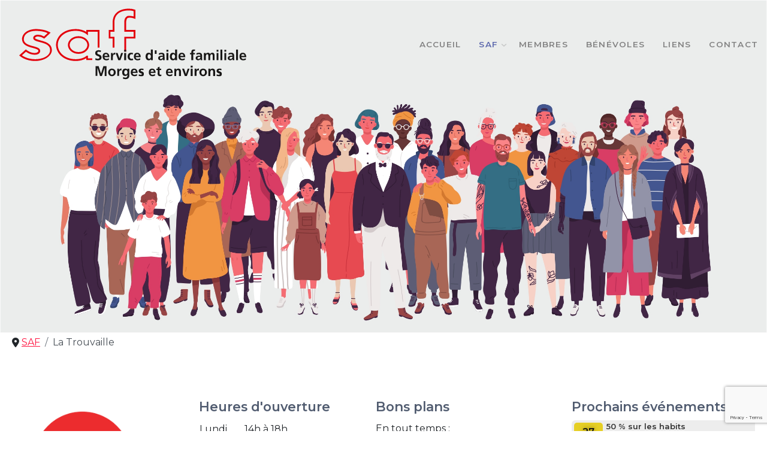

--- FILE ---
content_type: text/html; charset=utf-8
request_url: https://safmorges.ch/saf/la-trouvaille
body_size: 11429
content:
<!DOCTYPE html>
<html lang="fr-fr" dir="ltr">

<head>
	<meta charset="utf-8">
	<meta name="description" content="Service d'aide familiale de Morges et environs">
	<meta name="generator" content="Joomla! - Open Source Content Management">
	<title>La Trouvaille</title>
	<link href="/templates/j51_emani/favicon.ico" rel="icon" type="image/vnd.microsoft.icon">

  <link href="/media/templates/site/j51_emani/css/base/template.css?fa3b5e" rel="stylesheet">
	<link href="/media/templates/site/j51_emani/css/bonsaicss/bonsai-utilities.min.css?fa3b5e" rel="stylesheet">
	<link href="/media/templates/site/j51_emani/css/nexus.min.css?fa3b5e" rel="stylesheet">
	<link href="/media/templates/site/j51_emani/css/responsive.min.css?fa3b5e" rel="stylesheet">
	<link href="/media/system/css/joomla-fontawesome.min.css?fa3b5e" rel="stylesheet">
	<link href="/media/templates/site/j51_emani/css/fontawesome/fontawesome.min.css?fa3b5e" rel="stylesheet">
	<link href="/media/templates/site/j51_emani/css/fontawesome/v4-shims.min.css?fa3b5e" rel="stylesheet">
	<link href="/media/templates/site/j51_emani/css/fontawesome/regular.min.css?fa3b5e" rel="stylesheet">
	<link href="/media/templates/site/j51_emani/css/fontawesome/brands.min.css?fa3b5e" rel="stylesheet">
	<link href="/media/templates/site/j51_emani/css/fontawesome/solid.min.css?fa3b5e" rel="stylesheet">
	<link href="/media/vendor/fontawesome-free/css/fontawesome.min.css?6.7.2" rel="stylesheet">
	<link href="/media/templates/site/j51_emani/css/vendor/joomla-custom-elements/joomla-alert.min.css?0.4.1" rel="stylesheet">
	<link href="/plugins/droppics/masonry/style.css" rel="stylesheet">
	<link href="/components/com_droppics/assets/css/colorbox.css" rel="stylesheet">
	<link href="/media/com_icagenda/icicons/style.css?fa3b5e" rel="stylesheet">
	<link href="/media/plg_system_jcepro/site/css/content.min.css?86aa0286b6232c4a5b58f892ce080277" rel="stylesheet">
	<link href="//fonts.googleapis.com/css?family=Montserrat:400,600&amp;amp;&amp;subset=latin&amp;display=swap" rel="stylesheet">
	<link href="https://safmorges.ch/modules/mod_facebook_slide_likebox/tmpl/css/style.min.css" rel="stylesheet">
	<link href="https://cdnjs.cloudflare.com/ajax/libs/font-awesome/6.6.0/css/all.min.css" rel="stylesheet">
	<link href="/plugins/droppics/carousel/nivo-slider.css" rel="stylesheet">
	<link href="/plugins/droppics/carousel/style.css" rel="stylesheet">
	<link href="/plugins/droppics/carousel/themes/default/default.css" rel="stylesheet">
	<link href="/media/com_icagenda/css/tipTip.css?fa3b5e" rel="stylesheet">
	<link href="https://safmorges.ch/modules/mod_ic_event_list/css/icrounded_style.css" rel="stylesheet">
	<link href="/media/mod_j51layerslideshow/css/style.css" rel="stylesheet">
	<link href="/media/mod_j51layerslideshow/css/tiny-slider.min.css?fa3b5e" rel="stylesheet">
	<style>#droppicsgallery73 .img {     width : 200px;     border-radius : 0px;     --moz-border-radius : 0px;     --webkit-border-radius : 0px;}#droppicsgallery73 .wimg > a {     width : 200px;}#droppicsgallery73 .droppicspictures .wimg {     margin : 2px;     padding : 0px;     border-radius : 0px;     --moz-border-radius : 0px;     --webkit-border-radius : 0px;}#droppicsgallery73 .wcat span {     width : 200px;     margin : 0px;}#droppicsgallery73.droppicsgallerymasonry .droppicscats .wimg {height : 202px;width : 202px;}.droppicsgallerymasonry .droppicscatslink span {margin-right:10px;margin-left:10px;}</style>
	<style>
body {
	--text-main: #333333;
	--primary: #5c68ad;
	--secondary: #2c364a;
	--primary-color: #5c68ad;
	--secondary-color: #2c364a;
	--base-color: #333333;
	--content-link-color: #ff1742;
	--button-color: #515c70;
	--button-hover-color: #2c364a;content_link_color
	--hornav_font_color: #828282;
	--header_bg: rgba(255, 255, 255, 1);
	--mobile-menu-bg: #131419;
	--mobile-menu-toggle: #e3020b;
	--h1-color: #9f9e9e;
	--h2-color: #4a4e55;
	--h3-color: #515c70;
	--h4-color: #9f9e9e; 
}
blockquote {
	border-left: 4px solid var(--primary);
	background-color: #fff;
	margin: 1.5rem 0;
	padding: 1rem 1.5rem;
	font-style: italic;
}
body, .hornav ul ul, .hornav ul ul a {
	font-family:Montserrat, Arial, Verdana, sans-serif;
	font-size: 16px;
}
a {
	color: #ff1742;
}
h1 {
	font-family:Montserrat, Arial, Verdana, sans-serif; 
}
h2, 
h2 a:link, 
h2 a:visited {
	font-family:Montserrat, Arial, Verdana, sans-serif;
}
h3 {
	font-family:Montserrat, Arial, Verdana, sans-serif;
}
h4 {
	font-family:Montserrat, Arial, Verdana, sans-serif;
}
.hornav, .btn, .button, button {
	font-family:Montserrat 
}
.wrapper960 {
	width: 1290px;
}
.logo {
	top: 0px;
	left: 0px;
}
.logo-text {
	color: #ff2929;
	font-family:Montserrat;
	font-size: 44px;
}
.scrolled .logo-text {
	color: ;
}
.logo-slogan {
	color: #ff0000;
	font-size: 11px;
}

.hornav ul.menu li a,
.hornav ul.menu li span, 
.hornav > ul > .parent::after {
	color: #828282;
}
.hornav ul.menu ul li a,
.hornav ul.menu ul li span {
	color: #5c68ad;
}
.hornav ul ul {
	background-color: #fafafa;
}
.hornav ul ul:before {
	border-color: transparent transparent #fafafa transparent;
}
.sidecol_a {
	width: 27%;
}
.sidecol_b {
	width: 27%;
}
ul.dot li::before,
.text-primary {
 	color: #5c68ad;
 }
.j51news .hover-overlay,
.background-primary {
	background-color: #5c68ad;
}
.btn, button, .pager.pagenav a, .btn:hover, .slidesjs-next.slidesjs-navigation, .slidesjs-previous.slidesjs-navigation {
	background-color: #515c70;
	color: #fff;
}
.btn, .button, button {
	background-color: #515c70;
}
.btn:hover, button:hover, .btn:focus, .btn:active, .btn.active, .readmore .btn:hover, .dropdown-toggle:hover {
	background-color: #2c364a;
	color: #ffffff;
}
.nav-tabs > .active > a, 
.nav-tabs > .active > a:hover, 
.nav-tabs > .active > a:focus {
	border-bottom-color: #515c70;
}
blockquote {
	border-color: #515c70;
}
.btn:hover, .button:hover, button:hover {
	border-color: #2c364a;
}
body {
	background-color: #fff;
}
.showcase_seperator svg {
	fill: ;
}
#container_main {
	background-color: rgba(255, 255, 255, 1);
}
.container_footer {
	background-color: rgba(19, 20, 25, 1);
}
[id] {
	scroll-margin-top: -90px;
}
#container_header {
	background-color: rgba(255, 255, 255, 1);
}
</style>
	<style>
	.is-sticky #container_header {
		background-color: rgba(255, 255, 255, 1) !important;
	}
	</style>
	<style>
	.body_bg {
		background-color: #ffffff;
	}
	.header_top {
		background-color: #f5f5f5;
	}
</style>
	<style>@media only screen and (max-width: 959px) {
		.primary-logo-image, .logo-image-scrolled{display:none !important;}
		.mobile-logo-image{display:inline-block !important;}
	}</style>
	<style>
	@media only screen and (max-width: 1290px) {
		.module_block, .wrapper960  {
			width: 100% !important;
		}	
	}
	@media only screen and (max-width: 959px) {
		.hornav:not(.header-3) {display:none !important;}
		.menu-toggle {display: flex;}
	}
</style>
	<style>@media only screen and ( max-width: 767px ) {.showcase {display:none;} .mobile_showcase {display:inline;}}</style>
	<style>/*TAILLE + RéGLAGES DU LOGO SVG*/
@media only screen and (min-width: 780px) {
.logo-image {
width: 404px !important;
}

.is-sticky .logo img {
  width: 70% !important;
}

.logo {
padding-top: 10px;
padding-bottom: 10px;
}
}

.is-sticky #container_header {
box-shadow: rgb(0 0 0 / 20%) 0px 0.063rem 0.625rem 0px;
}


/*CHANGEMENT DE TAILLE POUR LE CTA DE L'ACCUEIL
.accueil_cta {

}*/



/*ENLEVER LA ZONE DE CONTENU DE LA PAGE DES DONS*/
.itemid-202 .maincontent {
padding-top: 30px;
padding-bottom: 30px;
}</style>
	<style>@media only screen and (min-width: 768px) and (max-width: 959px) {}</style>
	<style>@media only screen and ( max-width: 767px ) {}</style>
	<style>@media only screen and (max-width: 440px) {}</style>
	<style>
    @media only screen and (max-width: 767px) {
        .sidecol_a, .sidecol_b {
            order: 1 !important;
        }
    }
    </style>
	<style>
#socialmedia ul li a [class^="fa-"]::before, 
#socialmedia ul li a [class*=" fa-"]::before {
    color: #ffffff;
}</style>
	<style>#container_showcase1_modules {background-color: rgba(255, 255, 255, 1)}</style>
	<style>#container_showcase1_modules > .wrapper960 {width:100%;} #showcase1_modules.block_holder {padding: 0;}
    		</style>
	<style>#showcase1_modules.block_holder, #showcase1_modules .module_surround, #showcase1_modules .module_content {padding: 0;}
    		</style>
	<style>#content_remainder {width:73% }</style>
	<style>#container_base1_modules {background-color: rgba(32, 35, 61, 1)}</style>
	<style>.jssocial_mobile_view a, .jssocial_mobile_view a:focus, .jssocial_mobile_view a:hover { width: calc(100% / 1);}</style>
	<style>.jssocial_desktop_view .facebook_icon, .jssocial_desktop_view .twitter_icon {border-radius: 7px 0 0 7px !important;}</style>
	<style>.jssocial_desktop_view {right:-370px;}.jssocial_desktop_view:hover{transform: translateX(-370px);} .jssocial_desktop_view .facebook_icon{float:left;left:-31px; clear: left;}.jssocial_desktop_view .twitter_icon{float:left;left:-31px; clear: left;}</style>
	<style>#droppicsgallery 68 .slider-wrapper {}#droppicsgallery68 .nivoSlider {     background-color : #ffffff;}#droppicsgallery68.droppicsgallerycarousel .droppicscats .wimg {height : 180px;width : 180px;}</style>
	<style>
        @media only screen and (min-width: 768px) {
            #container_header,
            .sticky-wrapper {
                position: absolute;
            }
            #container_header,
            .header_row,
            .header_top {
                background-color: transparent;
            }
            .layerslideshow257 .info {
                opacity: 0;
                transition: opacity .5s;
            }
        }
    </style>
	<style>
    .layerslideshow257 .layerslideshow-title {
        color:#ffffff;
    }
    .layerslideshow257 .layerslideshow-caption {
        color:#ffffff;
    }
    .layerslideshow257, .layerslideshow .img-fill {
        max-height: 600px;
    }
    .layerslideshow257 .info-wrapper,
    .layerslideshow .NextArrow,
    .layerslideshow .PrevArrow {
        background-color: ;
    }
    .layerslideshow257 .active .layerslideshow-title,
    .layerslideshow257 .active .layerslideshow-caption {
        -webkit-animation-duration: 1500ms;
        animation-duration: 1500ms;
    }
    .layerslideshow257 .active .layerslideshow-title {
        -webkit-animation-delay: 0ms;
        animation-delay: 0ms;
    }
    .layerslideshow257 .active .layerslideshow-caption {
        -webkit-animation-delay: 500ms;
        animation-delay: 500ms;
    }
    @media only screen and (max-width: 600px) {
        .layerslideshow257 .layerslideshow-title {display: none;}
    }
    @media only screen and (max-width: 600px) {
        .layerslideshow257 .layerslideshow-caption {display: none;}
    }
    @media only screen and (max-width: 600px) {
        .layerslideshow257 .info-wrapper{display: none;}
    }
</style>

  <script src="/media/vendor/jquery/js/jquery.min.js?3.7.1"></script>
	<script src="/media/legacy/js/jquery-noconflict.min.js?504da4"></script>
	<script type="application/json" class="joomla-script-options new">{"j51_template":{"scrolltoOffset":"-90","mobileMenuPosition":"left","mobileMenuTitle":"MENU"},"joomla.jtext":{"ERROR":"Erreur","MESSAGE":"Message","NOTICE":"Annonce","WARNING":"Alerte","JCLOSE":"Fermer","JOK":"OK","JOPEN":"Ouvrir"},"system.paths":{"root":"","rootFull":"https:\/\/safmorges.ch\/","base":"","baseFull":"https:\/\/safmorges.ch\/"},"csrf.token":"223d17674bd698028e18e1bcc7e2f295"}</script>
	<script src="/media/system/js/core.min.js?a3d8f8"></script>
	<script src="/media/vendor/bootstrap/js/alert.min.js?5.3.8" type="module"></script>
	<script src="/media/vendor/bootstrap/js/button.min.js?5.3.8" type="module"></script>
	<script src="/media/vendor/bootstrap/js/carousel.min.js?5.3.8" type="module"></script>
	<script src="/media/vendor/bootstrap/js/collapse.min.js?5.3.8" type="module"></script>
	<script src="/media/vendor/bootstrap/js/dropdown.min.js?5.3.8" type="module"></script>
	<script src="/media/vendor/bootstrap/js/modal.min.js?5.3.8" type="module"></script>
	<script src="/media/vendor/bootstrap/js/offcanvas.min.js?5.3.8" type="module"></script>
	<script src="/media/vendor/bootstrap/js/popover.min.js?5.3.8" type="module"></script>
	<script src="/media/vendor/bootstrap/js/scrollspy.min.js?5.3.8" type="module"></script>
	<script src="/media/vendor/bootstrap/js/tab.min.js?5.3.8" type="module"></script>
	<script src="/media/vendor/bootstrap/js/toast.min.js?5.3.8" type="module"></script>
	<script src="/media/templates/site/j51_emani/js/jquery-3.6.0.min.js?fa3b5e"></script>
	<script src="/media/templates/site/j51_emani/js/mmenu-light.js?fa3b5e" defer></script>
	<script src="/media/templates/site/j51_emani/js/noframework.waypoints.min.js?fa3b5e" defer></script>
	<script src="/media/templates/site/j51_emani/js/jarallax.min.js?fa3b5e" defer></script>
	<script src="/media/templates/site/j51_emani/js/jquery.sticky.min.js?fa3b5e" defer></script>
	<script src="/media/templates/site/j51_emani/js/scripts.js?fa3b5e" defer></script>
	<script src="/media/system/js/messages.min.js?9a4811" type="module"></script>
	<script src="/components/com_droppics/assets/js/droppicsHelper.js"></script>
	<script src="/components/com_droppics/assets/js/jquery.imagesloaded.min.js"></script>
	<script src="/components/com_droppics/assets/js/jquery.touchSwipe.min.js"></script>
	<script src="/components/com_droppics/assets/js/jquery.colorbox-min.js"></script>
	<script src="/components/com_droppics/assets/js/colorbox.init.js"></script>
	<script src="/plugins/droppics/masonry/jquery.masonry.min.js"></script>
	<script src="/components/com_droppics/assets/js/spin.min.js"></script>
	<script src="/components/com_droppics/assets/js/jquery.esn.autobrowse.js"></script>
	<script src="/plugins/droppics/masonry/script.js"></script>
	<script src="/templates/j51_emani/js/jarallax.min.js"></script>
	<script src="https://www.google.com/recaptcha/api.js?render=6LdOokssAAAAAKrPBpcK9sNcaT8oA_ume68UbSIF"></script>
	<script src="/plugins/droppics/carousel/jquery.nivo.slider.pack.js"></script>
	<script src="/plugins/droppics/carousel/script.js"></script>
	<script src="/media/com_icagenda/js/jquery.tipTip.js?fa3b5e"></script>
	<script src="/media/j51_assets/js/tiny-slider.min.js?fa3b5e" defer></script>
	<script type="application/ld+json">{"@context":"https://schema.org","@type":"BreadcrumbList","@id":"https://safmorges.ch/#/schema/BreadcrumbList/17","itemListElement":[{"@type":"ListItem","position":1,"item":{"@id":"https://safmorges.ch/","name":"Accueil"}},{"@type":"ListItem","position":2,"item":{"@id":"https://safmorges.ch/saf","name":"SAF"}},{"@type":"ListItem","position":3,"item":{"@id":"https://safmorges.ch/saf/la-trouvaille","name":"La Trouvaille"}}]}</script>
	<script type="application/ld+json">{"@context":"https://schema.org","@graph":[{"@type":"Organization","@id":"https://safmorges.ch/#/schema/Organization/base","name":"SAF Morges et environs","url":"https://safmorges.ch/"},{"@type":"WebSite","@id":"https://safmorges.ch/#/schema/WebSite/base","url":"https://safmorges.ch/","name":"SAF Morges et environs","publisher":{"@id":"https://safmorges.ch/#/schema/Organization/base"}},{"@type":"WebPage","@id":"https://safmorges.ch/#/schema/WebPage/base","url":"https://safmorges.ch/saf/la-trouvaille","name":"La Trouvaille","description":"Service d'aide familiale de Morges et environs","isPartOf":{"@id":"https://safmorges.ch/#/schema/WebSite/base"},"about":{"@id":"https://safmorges.ch/#/schema/Organization/base"},"inLanguage":"fr-FR","breadcrumb":{"@id":"https://safmorges.ch/#/schema/BreadcrumbList/17"}},{"@type":"Article","@id":"https://safmorges.ch/#/schema/com_content/article/10","name":"La Trouvaille","headline":"La Trouvaille","inLanguage":"fr-FR","isPartOf":{"@id":"https://safmorges.ch/#/schema/WebPage/base"}}]}</script>
	<script>droppicsBaseUrl="";</script>
	<script>if(typeof(Droppics)==='undefined'){     Droppics={};}Droppics.ajaxurl = 'https://safmorges.ch/';</script>
	<script>
        jarallax(document.querySelectorAll('.jarallax'));
    </script>
	<script>
        jQuery(window).on("load", function(){
            jQuery("#container_header").sticky({ 
                topSpacing: 0
            });
        });
    </script>
	<script>if (typeof window.grecaptcha !== 'undefined') { grecaptcha.ready(function() { grecaptcha.execute("6LdOokssAAAAAKrPBpcK9sNcaT8oA_ume68UbSIF", {action:'homepage'});}); }</script>
	<script>if(typeof(Droppics)=='undefined'){     Droppics={};}Droppics.ajaxurl = 'https://safmorges.ch/';</script>
	<script>jQuery(function($){ $(".iCtip").tipTip({"activation":"hover","keepAlive":false,"maxWidth":"200px","edgeOffset":1,"defaultPosition":"top"}); });</script>
	<script>
    document.addEventListener("DOMContentLoaded", function() {
        var slider = tns({
            container: "#layerslideshow257",
            mode: "gallery",
            items: 1,
            slideBy: "page",
            controls: true,
            autoplay: 0,
            autoplayTimeout: 5000,
            speed: 600,
            controlsContainer: "#layerslideshow257-controls",
            autoplayButton: "#layerslideshow257-play",
            navContainer: "#layerslideshow257-nav",
        });
    });
</script>
	<script>
        window.onload = window.onresize = setOverlap;
        function setOverlap() {
            var headerHeight = document.getElementById("container_header").clientHeight;
            var nextArrow = document.getElementById("layerslideshow-next");
            var prevArrow = document.getElementById("layerslideshow-prev");

            if (nextArrow) nextArrow.style.marginTop = ((headerHeight * .5) - 20)+"px"; 
            if (prevArrow) prevArrow.style.marginTop = ((headerHeight * .5) - 20)+"px";
            var ele = document.querySelectorAll(".layerslideshow257 .info");
            var i;
            for (i = 0; i < ele.length; i++) {
                ele[i].style.paddingTop = headerHeight+"px";
                ele[i].style.opacity = "1";
            } 
        }
    </script>
	<meta name="viewport" content="width=device-width, initial-scale=1, maximum-scale=5"/>

			</head>

<body class="site com_content view-article no-layout no-task itemid-159 ">
	<div class="unsupported-browser"></div>
	<div id="back-to-top"></div>
	<div class="body_bg"></div>

	<div id="mobile-menu" class="mobile-menu">
					<ul class="mod-menu mod-list menu ">
<li class="nav-item item-101 default"><a href="/" >Accueil</a></li><li class="nav-item item-157 active deeper parent"><a href="/saf" >SAF<span class="parent-indicator j51-inline-icon" aria-hidden="true"><svg aria-hidden="true" focusable="false" role="img" xmlns="http://www.w3.org/2000/svg" viewBox="0 0 448 512"><path fill="currentColor" d="M207.029 381.476L12.686 187.132c-9.373-9.373-9.373-24.569 0-33.941l22.667-22.667c9.357-9.357 24.522-9.375 33.901-.04L224 284.505l154.745-154.021c9.379-9.335 24.544-9.317 33.901.04l22.667 22.667c9.373 9.373 9.373 24.569 0 33.941L240.971 381.476c-9.373 9.372-24.569 9.372-33.942 0z"></path></svg></span></a><ul class="mod-menu__sub list-unstyled small"><li class="nav-item item-160 deeper parent"><a href="/saf/repas-chaud" >Repas Chauds<span class="parent-indicator j51-inline-icon" aria-hidden="true"><svg aria-hidden="true" focusable="false" role="img" xmlns="http://www.w3.org/2000/svg" viewBox="0 0 448 512"><path fill="currentColor" d="M207.029 381.476L12.686 187.132c-9.373-9.373-9.373-24.569 0-33.941l22.667-22.667c9.357-9.357 24.522-9.375 33.901-.04L224 284.505l154.745-154.021c9.379-9.335 24.544-9.317 33.901.04l22.667 22.667c9.373 9.373 9.373 24.569 0 33.941L240.971 381.476c-9.373 9.372-24.569 9.372-33.942 0z"></path></svg></span></a><ul class="mod-menu__sub list-unstyled small"><li class="nav-item item-230"><a href="/saf/repas-chaud/menus-repaschaud" >Menus de la semaine</a></li><li class="nav-item item-381"><a href="/saf/repas-chaud/modification-de-repas" >Modification de repas</a></li><li class="nav-item item-285"><a href="/saf/repas-chaud/emplois" >Emplois</a></li></ul></li><li class="nav-item item-307 deeper parent"><a href="/saf/couvaloup-4" >Couvaloup 4<span class="parent-indicator j51-inline-icon" aria-hidden="true"><svg aria-hidden="true" focusable="false" role="img" xmlns="http://www.w3.org/2000/svg" viewBox="0 0 448 512"><path fill="currentColor" d="M207.029 381.476L12.686 187.132c-9.373-9.373-9.373-24.569 0-33.941l22.667-22.667c9.357-9.357 24.522-9.375 33.901-.04L224 284.505l154.745-154.021c9.379-9.335 24.544-9.317 33.901.04l22.667 22.667c9.373 9.373 9.373 24.569 0 33.941L240.971 381.476c-9.373 9.372-24.569 9.372-33.942 0z"></path></svg></span></a><ul class="mod-menu__sub list-unstyled small"><li class="nav-item item-309"><a href="/saf/couvaloup-4/menus-couvaloup4?view=fronttable&amp;id=14" >Menus de la semaine</a></li><li class="nav-item item-378"><a href="/saf/couvaloup-4/inscription-repas" >Inscription repas</a></li><li class="nav-item item-183"><a href="/saf/couvaloup-4/horaires-et-programme" >Horaires et programme</a></li></ul></li><li class="nav-item item-184"><a href="/saf/soupe-pour-tous" >Soupe pour tous</a></li><li class="nav-item item-159 current active deeper parent"><a href="/saf/la-trouvaille" >La Trouvaille<span class="parent-indicator j51-inline-icon" aria-hidden="true"><svg aria-hidden="true" focusable="false" role="img" xmlns="http://www.w3.org/2000/svg" viewBox="0 0 448 512"><path fill="currentColor" d="M207.029 381.476L12.686 187.132c-9.373-9.373-9.373-24.569 0-33.941l22.667-22.667c9.357-9.357 24.522-9.375 33.901-.04L224 284.505l154.745-154.021c9.379-9.335 24.544-9.317 33.901.04l22.667 22.667c9.373 9.373 9.373 24.569 0 33.941L240.971 381.476c-9.373 9.372-24.569 9.372-33.942 0z"></path></svg></span></a><ul class="mod-menu__sub list-unstyled small"><li class="nav-item item-202"><a href="/saf/la-trouvaille/reception-des-dons" >Réception des dons</a></li></ul></li><li class="nav-item item-162"><a href="/saf/ludotheque" >Ludothèque</a></li><li class="nav-item item-161"><a href="/saf/dech-aid" >Déch'aid</a></li></ul></li><li class="nav-item item-319"><a href="/membres" >Membres</a></li><li class="nav-item item-380"><a href="/benevoles" >Bénévoles</a></li><li class="nav-item item-379"><a href="/liens" >Liens</a></li><li class="nav-item item-145"><a href="/contact" >Contact</a></li></ul>
			</div>

	
	<div class="outside_header">
		<header id="container_header">
			<div id="header_main" class="header_main wrapper960">
				<div id="logo" class="logo">
  <a href="/" title="SAF Morges et environs">
      
          <img class="logo-image primary-logo-image" src="/images/logo/saf-logo_web_black.svg" alt="Logo" />
              <img class="logo-image mobile-logo-image" src="/images/logo/saf-logo_web_black_mob.svg" alt="Mobile Logo" />
         
  </a> 
</div>
				
    <nav id="hornav-nav" class="hornav">
        <ul class="mod-menu mod-list menu ">
<li class="nav-item item-101 default"><a href="/" >Accueil</a></li><li class="nav-item item-157 active deeper parent"><a href="/saf" >SAF<span class="parent-indicator j51-inline-icon" aria-hidden="true"><svg aria-hidden="true" focusable="false" role="img" xmlns="http://www.w3.org/2000/svg" viewBox="0 0 448 512"><path fill="currentColor" d="M207.029 381.476L12.686 187.132c-9.373-9.373-9.373-24.569 0-33.941l22.667-22.667c9.357-9.357 24.522-9.375 33.901-.04L224 284.505l154.745-154.021c9.379-9.335 24.544-9.317 33.901.04l22.667 22.667c9.373 9.373 9.373 24.569 0 33.941L240.971 381.476c-9.373 9.372-24.569 9.372-33.942 0z"></path></svg></span></a><ul class="mod-menu__sub list-unstyled small"><li class="nav-item item-160 deeper parent"><a href="/saf/repas-chaud" >Repas Chauds<span class="parent-indicator j51-inline-icon" aria-hidden="true"><svg aria-hidden="true" focusable="false" role="img" xmlns="http://www.w3.org/2000/svg" viewBox="0 0 448 512"><path fill="currentColor" d="M207.029 381.476L12.686 187.132c-9.373-9.373-9.373-24.569 0-33.941l22.667-22.667c9.357-9.357 24.522-9.375 33.901-.04L224 284.505l154.745-154.021c9.379-9.335 24.544-9.317 33.901.04l22.667 22.667c9.373 9.373 9.373 24.569 0 33.941L240.971 381.476c-9.373 9.372-24.569 9.372-33.942 0z"></path></svg></span></a><ul class="mod-menu__sub list-unstyled small"><li class="nav-item item-230"><a href="/saf/repas-chaud/menus-repaschaud" >Menus de la semaine</a></li><li class="nav-item item-381"><a href="/saf/repas-chaud/modification-de-repas" >Modification de repas</a></li><li class="nav-item item-285"><a href="/saf/repas-chaud/emplois" >Emplois</a></li></ul></li><li class="nav-item item-307 deeper parent"><a href="/saf/couvaloup-4" >Couvaloup 4<span class="parent-indicator j51-inline-icon" aria-hidden="true"><svg aria-hidden="true" focusable="false" role="img" xmlns="http://www.w3.org/2000/svg" viewBox="0 0 448 512"><path fill="currentColor" d="M207.029 381.476L12.686 187.132c-9.373-9.373-9.373-24.569 0-33.941l22.667-22.667c9.357-9.357 24.522-9.375 33.901-.04L224 284.505l154.745-154.021c9.379-9.335 24.544-9.317 33.901.04l22.667 22.667c9.373 9.373 9.373 24.569 0 33.941L240.971 381.476c-9.373 9.372-24.569 9.372-33.942 0z"></path></svg></span></a><ul class="mod-menu__sub list-unstyled small"><li class="nav-item item-309"><a href="/saf/couvaloup-4/menus-couvaloup4?view=fronttable&amp;id=14" >Menus de la semaine</a></li><li class="nav-item item-378"><a href="/saf/couvaloup-4/inscription-repas" >Inscription repas</a></li><li class="nav-item item-183"><a href="/saf/couvaloup-4/horaires-et-programme" >Horaires et programme</a></li></ul></li><li class="nav-item item-184"><a href="/saf/soupe-pour-tous" >Soupe pour tous</a></li><li class="nav-item item-159 current active deeper parent"><a href="/saf/la-trouvaille" >La Trouvaille<span class="parent-indicator j51-inline-icon" aria-hidden="true"><svg aria-hidden="true" focusable="false" role="img" xmlns="http://www.w3.org/2000/svg" viewBox="0 0 448 512"><path fill="currentColor" d="M207.029 381.476L12.686 187.132c-9.373-9.373-9.373-24.569 0-33.941l22.667-22.667c9.357-9.357 24.522-9.375 33.901-.04L224 284.505l154.745-154.021c9.379-9.335 24.544-9.317 33.901.04l22.667 22.667c9.373 9.373 9.373 24.569 0 33.941L240.971 381.476c-9.373 9.372-24.569 9.372-33.942 0z"></path></svg></span></a><ul class="mod-menu__sub list-unstyled small"><li class="nav-item item-202"><a href="/saf/la-trouvaille/reception-des-dons" >Réception des dons</a></li></ul></li><li class="nav-item item-162"><a href="/saf/ludotheque" >Ludothèque</a></li><li class="nav-item item-161"><a href="/saf/dech-aid" >Déch'aid</a></li></ul></li><li class="nav-item item-319"><a href="/membres" >Membres</a></li><li class="nav-item item-380"><a href="/benevoles" >Bénévoles</a></li><li class="nav-item item-379"><a href="/liens" >Liens</a></li><li class="nav-item item-145"><a href="/contact" >Contact</a></li></ul>
    </nav>
				<div id="socialmedia">   
    <ul id="navigation">
           
         
         
         
         
         
         
         
         
         
         
         
         
            </ul>
</div>  				<a href="#mobile-menu" class="menu-toggle" aria-haspopup="true" role="button" tabindex="0">
					<span></span>
				</a>
			</div>
		</header>

					<div id="container_showcase1_modules" class="module_block border_block">
				<div class="wrapper960">
					<div id="showcase1_modules" class="block_holder"><div id="wrapper_showcase-1" class="block_holder_margin"><div class="showcase-1 showcase-1a" style="max-width:100%;"><div class="module ">
	<div class="module_surround">
				<div class="module_content">
		<div class="layerslideshow layerslideshow257"><div id="layerslideshow257"><div class="item item-align-center"><div class="img-fill"><img src="/images/bandeaux/saf_bandeau.jpg" alt=""></div></div></div><div id="layerslideshow257-controls" class="layerslideshow-controls"><a type="button" role="presentation" id="layerslideshow-prev" class="layerslideshow-prev"><svg xmlns="http://www.w3.org/2000/svg" viewBox="0 0 24 24" width="24" height="24"><path d="M5.41 11H21a1 1 0 0 1 0 2H5.41l5.3 5.3a1 1 0 0 1-1.42 1.4l-7-7a1 1 0 0 1 0-1.4l7-7a1 1 0 0 1 1.42 1.4L5.4 11z"/></svg></a><a type="button" role="presentation" id="layerslideshow-next" class="layerslideshow-next"><svg xmlns="http://www.w3.org/2000/svg" viewBox="0 0 24 24" width="24" height="24"><path d="M18.59 13H3a1 1 0 0 1 0-2h15.59l-5.3-5.3a1 1 0 1 1 1.42-1.4l7 7a1 1 0 0 1 0 1.4l-7 7a1 1 0 0 1-1.42-1.4l5.3-5.3z"/></svg></a><div id="layerslideshow257-play" style="display:none;"></div><div class="j51-nav-dots" id="layerslideshow257-nav"><span role="button" class="j51-nav-dot"><span></span></span></div></div></div>		</div> 
	</div>
</div></div><div class="clear"></div></div></div>				</div>
			</div>
			</div>

	
				<div id="container_top3_modules" class="module_block jarallax" style="background-position: 50% 0">
			<div class="wrapper960">
				<div id="top3_modules" class="block_holder"></div>									<div class="module ">
	<div class="module_content">
		<nav class="mod-breadcrumbs__wrapper" aria-label="Breadcrumbs">
    <ol class="mod-breadcrumbs breadcrumb px-3 py-2">
                    <li class="mod-breadcrumbs__divider float-start">
                <span class="divider icon-location icon-fw" aria-hidden="true"></span>
            </li>
        
        <li class="mod-breadcrumbs__item breadcrumb-item"><a href="/saf" class="pathway"><span>SAF</span></a></li><li class="mod-breadcrumbs__item breadcrumb-item active"><span>La Trouvaille</span></li>    </ol>
    </nav>
	</div> 
</div>
							</div>
		</div>
	
			<div id="container_main" class="component_block">
			<div class="wrapper960">
				<div id="main">
                       
                
        <div id="sidecol_b" class="side_margins sidecol_b">
            <div class="sidecol_block">
                                 
                <div class="sidecol-b sidecol-2a"><div class="module ">
	<div class="module_surround">
							<div class="module_header">
			<h3 class="mod_standard "><span>Prochains événements</span></h3>
		</div>
				<div class="module_content">
		<!-- iCagenda PRO - Event List --><div class="ic_eventlist"><div class="ic-section ic-group">
<div class="icrounded_eventlist ic-col ic-col1">
	<a href="/component/icagenda/51-50-sur-la-deco-de-noel">
	<div class="ic-event-div">
		<!--[if lte IE 9]>
			<a href="/component/icagenda/51-50-sur-la-deco-de-noel"><span>
		<![endif]-->

				<div class="ic-date-img-box" style="background: #e6cf25; color: #111111; width: 48px; height: 48px;">
			<div class="ic-date-div" style="width: 48px;">

								<div class="ic-day">
					27				</div>

								<div class="ic-month">
					Jan				</div>

			</div>
		</div>

		<div class="ic-block">

						
						<div class="iceventlist-title ic-block">
				<!--[if lte IE 9]>
					<a href="/component/icagenda/51-50-sur-la-deco-de-noel">
				<![endif]-->
				50 % sur les habits				<!--[if lte IE 9]>
					</a>
				<![endif]-->
			</div>

						
						
		</div>

				<div class="ic-block">

						
						
												<div class="ic-datetime-div ic-block">
														<span class="ic-datetime-label">Heure :</span>					14:00							</div>
					</div>
		
						<!--[if lte IE 9]>
			</span></a>
		<![endif]-->
	</div>
	</a>
</div>
</div></div><div style="clear:both"></div>		</div> 
	</div>
</div></div>
                                                            </div>
        </div>
            
    <div id="content_remainder" class="side_margins content_remainder">

                            
                <div class="wrapper_contenttop">
                        <div class="contenttop" style="width:33%;"><div class="module ">
	<div class="module_surround">
				<div class="module_content">
		
<div id="mod-custom285" class="mod-custom custom">
    <p><img src="/images/stories/logo_trouvaille.png" alt="" width="200" height="200" /></p>
<p>&nbsp;<strong>On y trouve tout... ou presque !</strong>&nbsp;</p></div>
		</div> 
	</div>
</div></div>                        <div class="contenttop" style="width:33%;"><div class="module ">
	<div class="module_surround">
							<div class="module_header">
			<h3 class="mod_standard "><span>Heures d'ouverture</span></h3>
		</div>
				<div class="module_content">
		
<div id="mod-custom275" class="mod-custom custom">
    <table>
<tbody>
<tr>
<td>Lundi</td>
<td>14h à 18h</td>
</tr>
<tr>
<td>Mardi</td>
<td>14h à 18h</td>
</tr>
<tr>
<td>Mercredi</td>
<td>14h à 18h</td>
</tr>
<tr>
<td>Jeudi</td>
<td>14h à 18h</td>
</tr>
<tr>
<td>Vendredi</td>
<td>14h à 18h</td>
</tr>
<tr>
<td>Samedi</td>
<td>&nbsp; 9h à 13h&nbsp;</td>
</tr>
</tbody>
</table>
<p><span style="font-size: 18pt; color: #ff0000;"></span></p>
<p>&nbsp;</p>
<p>&nbsp;</p>
<p>&nbsp;</p></div>
		</div> 
	</div>
</div></div>                        <div class="contenttop" style="width:33%;"><div class="module ">
	<div class="module_surround">
							<div class="module_header">
			<h3 class="mod_standard "><span>Bons plans</span></h3>
		</div>
				<div class="module_content">
		
<div id="mod-custom284" class="mod-custom custom">
    <p>En tout temps :</p>
<p><strong><span style="color: #ff0000;">Habits enfants 0 à 2 ans : CHF&nbsp; 1.00/pièce</span></strong></p>
<p><strong><span style="color: #ff0000;">CD &amp; DVD : CHF 1.00/pièces (sauf exception)</span></strong>&nbsp;</p>
<p><strong>EN VENTE A NOTRE MAGASIN :&nbsp;</strong></p>
<p><strong>Bon cadeau (valoir à choix de CHF 10.00 - CHF 20.00 - CHF 50.00)</strong></p></div>
		</div> 
	</div>
</div></div>        <div class="clear"></div>
        </div>
                    
            <div class="maincontent">
                    <div class="message">
                        <div id="system-message-container" aria-live="polite"></div>

                    </div>
                <div class="com-content-article item-page">
    <meta itemprop="inLanguage" content="fr-FR">
    
    
        
        
    
    
        
                                                <div class="com-content-article__body">
        <div style="display:flex;gap:20px;align-items:flex-end;">
<div>
<h2>Présentation de la Trouvaille</h2>
<video controls="controls" width="100%"><source src="https://efvaud.ch/video/la_trouvaille_1.2.mp4" type="video/mp4" /> Votre Navigateur ne supporte pas cette vidéo</video>
</div>
<div>
<h2>Short - visite en musique</h2>
<video controls="controls" width="100%"><source src="https://efvaud.ch/video/trouvaille_short.mp4" type="video/mp4" /> Votre Navigateur ne supporte pas cette vidéo</video>
</div>
</div>
<p>&nbsp;&nbsp;</p>
<p style="text-align: center;"><strong><strong>Magasin d’articles et objets d’occasion - Vente à très bas prix</strong></strong></p>
<p style="text-align: center;">Grand choix d’habits (adultes et enfants)&nbsp;•&nbsp;Chaussures •&nbsp;Linge de maison •&nbsp;Livres •&nbsp;Jouets •&nbsp;Appareils ménagers, brocante etc.<br />Renseignements : tél. 021 804 98 22 (pendant les heures de bureau)</p>
<p>Fonctionnement assuré par quatre responsables, un transporteur et une&nbsp;<strong>formidable équipe de BENEVOLES</strong></p>
<p>Bénéfice destiné à assurer le bon fonctionnement</p>
<ul>
<li>du Centre de rencontres de Couvaloup 4 pour personnes âgées (repas de midi et animation)</li>
<li>de la Soupe pour Tous</li>
<li>de la ludothèque</li>
<li>du service Déch’aid</li>
</ul>
<p><strong>Notre magasin ne fait pas de consignation et ne rachète&nbsp;aucune marchandise.</strong></p>
<p><strong>Il fonctionne uniquement&nbsp;grâce aux habits et objets de nos généreux donateurs</strong>.</p>
<hr />
<p>Nous rendre visite:&nbsp;</p>
<p><strong>Centre du Bief / Avenue de Saint-Jean / Chemin des Mouettes 1 - Lonay&nbsp;<br /></strong><strong>2ème étage avec ascenseur</strong></p>
<p><span style="text-decoration: underline;">En bus</span><br />Arrêt de bus «&nbsp;Le Bief&nbsp;» (ligne 701 MBC) à deux pas</p>
<p><span style="text-decoration: underline;">En voiture</span><br />Parcage possible au Tennis Préverenges ou au Parc de Vertou</p>
<p>7&nbsp;places disponibles le long du bâtiment côté avenue de Saint-Jean (notées "réservé La Trouvaille")</p>
<p>Depuis la route cantonale au bord du lac, prendre l'avenue de Saint-Jean entre les deux stations services</p>
<p><iframe src="https://www.google.com/maps/embed?pb=!1m18!1m12!1m3!1d22610.18067323775!2d6.494560823803961!3d46.51179665943179!2m3!1f0!2f0!3f0!3m2!1i1024!2i768!4f13.1!3m3!1m2!1s0x478c3725b72e11fd%3A0x78c14bb6564f720d!2sLa%20Trouvaille%20Brocante!5e0!3m2!1sfr!2sch!4v1645785729541!5m2!1sfr!2sch" width="100%" height="400" style="border: 0px;" allowfullscreen="allowfullscreen" loading="lazy"></iframe></p>
<p>&nbsp;</p>
<p><div id="droppicsgallery73" data-id="73" class="droppicsgallery droppicsgallerymasonry droppicslightbox" data-useinfinite="1" data-infiniteajax="10" data-infinitefirst="10" data-listchid="73"><div class="droppicspictures"><div class="wimg droppicslightbox" ><a  class="" href="https://safmorges.ch/images/com_droppics/73/DSC1560.JPG" data-title=""><img class="img57 img"  src="https://safmorges.ch/images/com_droppics/73/thumbnails/DSC1560.JPG"  alt="DSC1560" title="" /></a></div><div class="wimg droppicslightbox" ><a  class="" href="https://safmorges.ch/images/com_droppics/73/nouvelleTrouvaille144.JPG" data-title=""><img class="img53 img"  src="https://safmorges.ch/images/com_droppics/73/thumbnails/nouvelleTrouvaille144.JPG"  alt="nouvelleTrouvaille144" title="" /></a></div><div class="wimg droppicslightbox" ><a  class="" href="https://safmorges.ch/images/com_droppics/73/nouvelle-Trouvaille-105.jpg" data-title=""><img class="img52 img"  src="https://safmorges.ch/images/com_droppics/73/thumbnails/nouvelle-Trouvaille-105.jpg"  alt="nouvelle-Trouvaille-105" title="" /></a></div><div class="wimg droppicslightbox" ><a  class="" href="https://safmorges.ch/images/com_droppics/73/nouvelle-Trouvaille-104.jpg" data-title=""><img class="img51 img"  src="https://safmorges.ch/images/com_droppics/73/thumbnails/nouvelle-Trouvaille-104.jpg"  alt="nouvelle-Trouvaille-104" title="" /></a></div><div class="wimg droppicslightbox" ><a  class="" href="https://safmorges.ch/images/com_droppics/73/nouvelleTrouvaille136.JPG" data-title=""><img class="img50 img"  src="https://safmorges.ch/images/com_droppics/73/thumbnails/nouvelleTrouvaille136.JPG"  alt="nouvelleTrouvaille136" title="" /></a></div><div class="wimg droppicslightbox" ><a  class="" href="https://safmorges.ch/images/com_droppics/73/nouvelleTrouvaille134.JPG" data-title=""><img class="img49 img"  src="https://safmorges.ch/images/com_droppics/73/thumbnails/nouvelleTrouvaille134.JPG"  alt="nouvelleTrouvaille134" title="" /></a></div><div class="wimg droppicslightbox" ><a  class="" href="https://safmorges.ch/images/com_droppics/73/nouvelleTrouvaille125.JPG" data-title=""><img class="img48 img"  src="https://safmorges.ch/images/com_droppics/73/thumbnails/nouvelleTrouvaille125.JPG"  alt="nouvelleTrouvaille125" title="" /></a></div><div class="wimg droppicslightbox" ><a  class="" href="https://safmorges.ch/images/com_droppics/73/TR-bit-avec-logo.JPG" data-title=""><img class="img47 img"  src="https://safmorges.ch/images/com_droppics/73/thumbnails/TR-bit-avec-logo.JPG"  alt="TR-bit-avec-logo" title="" /></a></div><div class="wimg droppicslightbox" ><a  class="" href="https://safmorges.ch/images/com_droppics/73/TR-016.jpg" data-title=""><img class="img45 img"  src="https://safmorges.ch/images/com_droppics/73/thumbnails/TR-016.jpg"  alt="TR-016" title="" /></a></div><div class="wimg droppicslightbox" ><a  class="" href="https://safmorges.ch/images/com_droppics/73/TR-6.JPG" data-title=""><img class="img44 img"  src="https://safmorges.ch/images/com_droppics/73/thumbnails/TR-6.JPG"  alt="TR-6" title="" /></a></div></div><script type="text/javascript">if(typeof(droppicsAutobrowse)==="undefined"){var droppicsAutobrowse = [];}droppicsAutobrowse[73]=["<div class=\"wimg droppicslightbox\" ><a  class=\"\" href=\"https:\/\/safmorges.ch\/images\/com_droppics\/73\/nouvelle-Trouvaille-133.JPG\" data-title=\"\"><img class=\"img40 img\"  src=\"https:\/\/safmorges.ch\/images\/com_droppics\/73\/thumbnails\/nouvelle-Trouvaille-133.JPG\"  alt=\"nouvelle-Trouvaille-133\" title=\"\" \/><\/a><\/div>","<div class=\"wimg droppicslightbox\" ><a  class=\"\" href=\"https:\/\/safmorges.ch\/images\/com_droppics\/73\/nouvelle-Trouvaille-131.JPG\" data-title=\"\"><img class=\"img37 img\"  src=\"https:\/\/safmorges.ch\/images\/com_droppics\/73\/thumbnails\/nouvelle-Trouvaille-131.JPG\"  alt=\"nouvelle-Trouvaille-131\" title=\"\" \/><\/a><\/div>","<div class=\"wimg droppicslightbox\" ><a  class=\"\" href=\"https:\/\/safmorges.ch\/images\/com_droppics\/73\/nouvelle-Trouvaille-126.JPG\" data-title=\"\"><img class=\"img36 img\"  src=\"https:\/\/safmorges.ch\/images\/com_droppics\/73\/thumbnails\/nouvelle-Trouvaille-126.JPG\"  alt=\"nouvelle-Trouvaille-126\" title=\"\" \/><\/a><\/div>","<div class=\"wimg droppicslightbox\" ><a  class=\"\" href=\"https:\/\/safmorges.ch\/images\/com_droppics\/73\/nouvelle-Trouvaille-106.jpg\" data-title=\"\"><img class=\"img35 img\"  src=\"https:\/\/safmorges.ch\/images\/com_droppics\/73\/thumbnails\/nouvelle-Trouvaille-106.jpg\"  alt=\"nouvelle-Trouvaille-106\" title=\"\" \/><\/a><\/div>"]</script></div><div class="clr"></div><script type="text/javascript">var initGallery = true; var masonry_category_id= 73; var masonry_hash = window.location.hash; masonry_hash = masonry_hash.replace('#',''); var masonry_cat_id_click= '';
                if (masonry_hash !== '') {
                    var hasha = masonry_hash.split('-');
                    var re = new RegExp("^([0-9]+)$");
                    var hash_category_id = hasha[0];        
                    if (!re.test(hash_category_id)) { hash_category_id = 0;}
                    if(hash_category_id) {initGallery = false; }
                }
                  </script></p>     </div>

        
                                        </div> <div class="clear"></div>
            </div>

                                    
        
    </div>
</div>
			</div>
		</div>
				
	<div id="container_base1_modules" class="module_block border_block jarallax">
	<div class="wrapper960">
		<div id="base-1">
		<div id="base1_modules" class="block_holder"><div id="wrapper_base-1" class="block_holder_margin"><div class="base-1 base-1a" style="max-width:25%;"><div class="module fp-footer-c">
	<div class="module_surround">
							<div class="module_header">
			<h3 class="mod_standard "><span>Contactez-nous </span></h3>
		</div>
				<div class="module_content">
		
<div id="mod-custom144" class="mod-custom custom">
    <p>E-mail : <a href="mailto:aide.familiale@morges.ch">aide.familiale@morges.ch</a>&nbsp;<br /> Tél&nbsp;: +41 (21) 804 98 22</p>
<p>Service d'aide familiale de Morges et environs<br />Rue de Couvaloup 9<br />CH - 1110 Morges</p></div>
		</div> 
	</div>
</div></div><div class="base-1 base-1b" style="max-width:25%;"><div class="module fp-footer-c">
	<div class="module_surround">
							<div class="module_header">
			<h3 class="mod_standard "><span>Bénévolat </span></h3>
		</div>
				<div class="module_content">
		
<div id="mod-custom264" class="mod-custom custom">
    <p>Partager et vivre ensemble est une bonne façon de passer son temps.</p>
<p>Vous souhaitez nous aider ?</p>
<p><a href="/benevoles">Venez rejoindre notre équipe de bénévoles</a></p>
<p><strong><span style="font-size: 12pt; color: #ff0000;"></span></strong></p></div>
		</div> 
	</div>
</div></div><div class="base-1 base-1c" style="max-width:25%;"><div class="module fp-footer-c">
	<div class="module_surround">
							<div class="module_header">
			<h3 class="mod_standard "><span>Soutenez-nous </span></h3>
		</div>
				<div class="module_content">
		
<div id="mod-custom265" class="mod-custom custom">
    <p>Nous souhaitons apporter le meilleur pour aider autour de nous.</p>
<p>Le soutien de nos membres est précieux.</p>
<p><a href="/membres">Voici comment devenir membre</a></p></div>
		</div> 
	</div>
</div></div><div class="base-1 base-1d" style="max-width:25%;"><div class="module ">
	<div class="module_surround">
				<div class="module_content">
		
<div id="mod-custom279" class="mod-custom custom">
    <p><div id="droppicsgallery68" class="droppicsgallery droppicsgallerycarousel" data-shownav="1" data-autostart="0" data-controlnav="0" data-listchid="68"><div class="slider-wrapper theme-default"><div class="nivoSlider"><div class="wimg"><img class="img65" src="https://safmorges.ch/images/com_droppics/68/large/NOVAE-1.jpg" alt="NOVAE-1" title="" data-thumb="https://safmorges.ch/images/com_droppics/68/thumbnails/NOVAE-1.jpg"/></div><div class="wimg"><img class="img64" src="https://safmorges.ch/images/com_droppics/68/large/NOVAE-2.jpg" alt="NOVAE-2" title="" data-thumb="https://safmorges.ch/images/com_droppics/68/thumbnails/NOVAE-2.jpg"/></div><div class="wimg"><img class="img63" src="https://safmorges.ch/images/com_droppics/68/large/Novae-3.jpg" alt="Novae-3" title="" data-thumb="https://safmorges.ch/images/com_droppics/68/thumbnails/Novae-3.jpg"/></div><div class="wimg"><img class="img62" src="https://safmorges.ch/images/com_droppics/68/large/DSC1839.JPG" alt="DSC1839" title="" data-thumb="https://safmorges.ch/images/com_droppics/68/thumbnails/DSC1839.JPG"/></div><div class="wimg"><img class="img19" src="https://safmorges.ch/images/com_droppics/68/large/nouvelleTrouvaille144.JPG" alt="nouvelleTrouvaille144" title="" data-thumb="https://safmorges.ch/images/com_droppics/68/thumbnails/nouvelleTrouvaille144.JPG"/></div><div class="wimg"><img class="img18" src="https://safmorges.ch/images/com_droppics/68/large/nouvelleTrouvaille136.JPG" alt="nouvelleTrouvaille136" title="" data-thumb="https://safmorges.ch/images/com_droppics/68/thumbnails/nouvelleTrouvaille136.JPG"/></div><div class="wimg"><img class="img17" src="https://safmorges.ch/images/com_droppics/68/large/nouvelleTrouvaille134.JPG" alt="nouvelleTrouvaille134" title="" data-thumb="https://safmorges.ch/images/com_droppics/68/thumbnails/nouvelleTrouvaille134.JPG"/></div><div class="wimg"><img class="img16" src="https://safmorges.ch/images/com_droppics/68/large/nouvelleTrouvaille125.JPG" alt="nouvelleTrouvaille125" title="" data-thumb="https://safmorges.ch/images/com_droppics/68/thumbnails/nouvelleTrouvaille125.JPG"/></div><div class="wimg"><img class="img15" src="https://safmorges.ch/images/com_droppics/68/large/LUDO-3.JPG" alt="LUDO-3" title="" data-thumb="https://safmorges.ch/images/com_droppics/68/thumbnails/LUDO-3.JPG"/></div><div class="wimg"><img class="img14" src="https://safmorges.ch/images/com_droppics/68/large/LUDO-1.JPG" alt="LUDO-1" title="" data-thumb="https://safmorges.ch/images/com_droppics/68/thumbnails/LUDO-1.JPG"/></div><div class="wimg"><img class="img13" src="https://safmorges.ch/images/com_droppics/68/large/LUDO-2.jpg" alt="LUDO-2" title="" data-thumb="https://safmorges.ch/images/com_droppics/68/thumbnails/LUDO-2.jpg"/></div><div class="wimg"><img class="img12" src="https://safmorges.ch/images/com_droppics/68/large/C4-5.JPG" alt="C4-5" title="" data-thumb="https://safmorges.ch/images/com_droppics/68/thumbnails/C4-5.JPG"/></div><div class="wimg"><img class="img11" src="https://safmorges.ch/images/com_droppics/68/large/C4-4.JPG" alt="C4-4" title="" data-thumb="https://safmorges.ch/images/com_droppics/68/thumbnails/C4-4.JPG"/></div><div class="wimg"><img class="img9" src="https://safmorges.ch/images/com_droppics/68/large/RC-6.JPG" alt="RC-6" title="" data-thumb="https://safmorges.ch/images/com_droppics/68/thumbnails/RC-6.JPG"/></div><div class="wimg"><img class="img8" src="https://safmorges.ch/images/com_droppics/68/large/C4-2.jpg" alt="C4-2" title="" data-thumb="https://safmorges.ch/images/com_droppics/68/thumbnails/C4-2.jpg"/></div><div class="wimg"><img class="img7" src="https://safmorges.ch/images/com_droppics/68/large/SPT-2.jpg" alt="SPT-2" title="" data-thumb="https://safmorges.ch/images/com_droppics/68/thumbnails/SPT-2.jpg"/></div><div class="wimg"><img class="img6" src="https://safmorges.ch/images/com_droppics/68/large/SPT-1.jpg" alt="SPT-1" title="" data-thumb="https://safmorges.ch/images/com_droppics/68/thumbnails/SPT-1.jpg"/></div><div class="wimg"><img class="img5" src="https://safmorges.ch/images/com_droppics/68/large/RC-5.JPG" alt="RC-5" title="" data-thumb="https://safmorges.ch/images/com_droppics/68/thumbnails/RC-5.JPG"/></div><div class="wimg"><img class="img4" src="https://safmorges.ch/images/com_droppics/68/large/RC-3.JPG" alt="RC-3" title="" data-thumb="https://safmorges.ch/images/com_droppics/68/thumbnails/RC-3.JPG"/></div><div class="wimg"><img class="img3" src="https://safmorges.ch/images/com_droppics/68/large/RC-4.png" alt="RC-4" title="" data-thumb="https://safmorges.ch/images/com_droppics/68/thumbnails/RC-4.png"/></div><div class="wimg"><img class="img2" src="https://safmorges.ch/images/com_droppics/68/large/RC-1.jpg" alt="RC-1" title="" data-thumb="https://safmorges.ch/images/com_droppics/68/thumbnails/RC-1.jpg"/></div><div class="wimg"><img class="img1" src="https://safmorges.ch/images/com_droppics/68/large/RC-2.jpg" alt="RC-2" title="" data-thumb="https://safmorges.ch/images/com_droppics/68/thumbnails/RC-2.jpg"/></div></div></div><script type="text/javascript">var initGallery = true; var carousel_category_id= 68; var carousel_hash = window.location.hash; carousel_hash = carousel_hash.replace('#',''); var carousel_cat_id_click= '';
                if (carousel_hash !== '') {
                    var hasha = carousel_hash.split('-');
                    var re = new RegExp("^([0-9]+)$");
                    var hash_category_id = hasha[0];        
                    if (!re.test(hash_category_id)) { hash_category_id = 0;}
                    if(hash_category_id) {initGallery = false; }
                }
                  </script></div></p></div>
		</div> 
	</div>
</div></div><div class="clear"></div></div></div>		</div>
	</div>
</div>

	<footer id="container_footer" class="container_footer">
		<div class="wrapper960">
			<div class="copyright">
				<p>Copyright &copy; 2026 safmorges.ch - tous droits réservés | site : <a href=https://www.lasolutioninformatique.ch target="_blank">solutions informatiques</a></p>
			</div>
												</div>
	</footer>

			<a href="#back-to-top" class="smooth-scroll" data-scroll>
			<div class="back-to-top">
				<svg aria-hidden="true" focusable="false" role="img" xmlns="http://www.w3.org/2000/svg" viewBox="0 0 448 512">
					<path d="M240.971 130.524l194.343 194.343c9.373 9.373 9.373 24.569 0 33.941l-22.667 22.667c-9.357 9.357-24.522 9.375-33.901.04L224 227.495 69.255 381.516c-9.379 9.335-24.544 9.317-33.901-.04l-22.667-22.667c-9.373-9.373-9.373-24.569 0-33.941L207.03 130.525c9.372-9.373 24.568-9.373 33.941-.001z"></path>
				</svg>
			</div>
		</a>
	
	<div class="unsupported">
		<p><strong>Sorry, this website uses features that your browser doesn’t support.</strong> Upgrade to a newer version of <a href="https://www.mozilla.org/en-US/firefox/new/" target="_blank" rel="nofollow noopener">Firefox</a>, <a href="https://www.google.com/chrome/" target="_blank" rel="nofollow noopener">Chrome</a>, <a href="https://support.apple.com/downloads/safari" target="_blank" rel="nofollow noopener">Safari</a>, or <a href="https://www.microsoft.com/en-us/edge" target="_blank" rel="nofollow noopener">Edge</a> and you’ll be all set.</p>
	</div>

	
					<script>
			jarallax(document.querySelectorAll('.jarallax'), {
				speed: 0.5,
				disableParallax: /iPad|iPhone|iPod|Android/,
				disableVideo: /iPad|iPhone|iPod|Android/
			});
		</script>
	
				<div class="jssocial_mobile_view">
				<div class="buttons_container">
										<a class="facebook" href="https://facebook.com/safmorges" target="_blank">
							<i class="fab fa-facebook-f"></i>
						</a>
										</div>
			</div>
					<div class="jssocial_desktop_view" style="top:  !important;">
						<input id="facebookTab" type="radio" name="tabs" checked />
				<label for="facebookTab" class="facebook_icon" style="max-width: 32px;">
					<span>facebook</span>
					<i class="fab fa-facebook-f"></i>
				</label>
				<section id="facebookContent">
					<div class="facebook_box">
						<iframe
							src="https://www.facebook.com/plugins/page.php?href=https://www.facebook.com/safmorges&tabs=timeline&width=350&height=500&small_header=false&adapt_container_width=true&hide_cover=false&show_facepile=true&appId"
							width="350" height="500" style="border:none;overflow:hidden" scrolling="no" frameborder="0"
							allowfullscreen="true"
							allow="autoplay; clipboard-write; encrypted-media; picture-in-picture; web-share">
						</iframe>
					</div>
				</section>
							<div class="copyrightlink">Designed with
				<span style="color: #f44336;">❤</span> by
				<a title="Joomla Extensions" target="_blank" href="https://jsns.eu" rel="noopener">jsns.eu</a>
			</div>
		</div>
		
</body>

</html>

--- FILE ---
content_type: text/html; charset=utf-8
request_url: https://www.google.com/recaptcha/api2/anchor?ar=1&k=6LdOokssAAAAAKrPBpcK9sNcaT8oA_ume68UbSIF&co=aHR0cHM6Ly9zYWZtb3JnZXMuY2g6NDQz&hl=en&v=N67nZn4AqZkNcbeMu4prBgzg&size=invisible&anchor-ms=20000&execute-ms=30000&cb=ki0zmfq3ax7v
body_size: 48704
content:
<!DOCTYPE HTML><html dir="ltr" lang="en"><head><meta http-equiv="Content-Type" content="text/html; charset=UTF-8">
<meta http-equiv="X-UA-Compatible" content="IE=edge">
<title>reCAPTCHA</title>
<style type="text/css">
/* cyrillic-ext */
@font-face {
  font-family: 'Roboto';
  font-style: normal;
  font-weight: 400;
  font-stretch: 100%;
  src: url(//fonts.gstatic.com/s/roboto/v48/KFO7CnqEu92Fr1ME7kSn66aGLdTylUAMa3GUBHMdazTgWw.woff2) format('woff2');
  unicode-range: U+0460-052F, U+1C80-1C8A, U+20B4, U+2DE0-2DFF, U+A640-A69F, U+FE2E-FE2F;
}
/* cyrillic */
@font-face {
  font-family: 'Roboto';
  font-style: normal;
  font-weight: 400;
  font-stretch: 100%;
  src: url(//fonts.gstatic.com/s/roboto/v48/KFO7CnqEu92Fr1ME7kSn66aGLdTylUAMa3iUBHMdazTgWw.woff2) format('woff2');
  unicode-range: U+0301, U+0400-045F, U+0490-0491, U+04B0-04B1, U+2116;
}
/* greek-ext */
@font-face {
  font-family: 'Roboto';
  font-style: normal;
  font-weight: 400;
  font-stretch: 100%;
  src: url(//fonts.gstatic.com/s/roboto/v48/KFO7CnqEu92Fr1ME7kSn66aGLdTylUAMa3CUBHMdazTgWw.woff2) format('woff2');
  unicode-range: U+1F00-1FFF;
}
/* greek */
@font-face {
  font-family: 'Roboto';
  font-style: normal;
  font-weight: 400;
  font-stretch: 100%;
  src: url(//fonts.gstatic.com/s/roboto/v48/KFO7CnqEu92Fr1ME7kSn66aGLdTylUAMa3-UBHMdazTgWw.woff2) format('woff2');
  unicode-range: U+0370-0377, U+037A-037F, U+0384-038A, U+038C, U+038E-03A1, U+03A3-03FF;
}
/* math */
@font-face {
  font-family: 'Roboto';
  font-style: normal;
  font-weight: 400;
  font-stretch: 100%;
  src: url(//fonts.gstatic.com/s/roboto/v48/KFO7CnqEu92Fr1ME7kSn66aGLdTylUAMawCUBHMdazTgWw.woff2) format('woff2');
  unicode-range: U+0302-0303, U+0305, U+0307-0308, U+0310, U+0312, U+0315, U+031A, U+0326-0327, U+032C, U+032F-0330, U+0332-0333, U+0338, U+033A, U+0346, U+034D, U+0391-03A1, U+03A3-03A9, U+03B1-03C9, U+03D1, U+03D5-03D6, U+03F0-03F1, U+03F4-03F5, U+2016-2017, U+2034-2038, U+203C, U+2040, U+2043, U+2047, U+2050, U+2057, U+205F, U+2070-2071, U+2074-208E, U+2090-209C, U+20D0-20DC, U+20E1, U+20E5-20EF, U+2100-2112, U+2114-2115, U+2117-2121, U+2123-214F, U+2190, U+2192, U+2194-21AE, U+21B0-21E5, U+21F1-21F2, U+21F4-2211, U+2213-2214, U+2216-22FF, U+2308-230B, U+2310, U+2319, U+231C-2321, U+2336-237A, U+237C, U+2395, U+239B-23B7, U+23D0, U+23DC-23E1, U+2474-2475, U+25AF, U+25B3, U+25B7, U+25BD, U+25C1, U+25CA, U+25CC, U+25FB, U+266D-266F, U+27C0-27FF, U+2900-2AFF, U+2B0E-2B11, U+2B30-2B4C, U+2BFE, U+3030, U+FF5B, U+FF5D, U+1D400-1D7FF, U+1EE00-1EEFF;
}
/* symbols */
@font-face {
  font-family: 'Roboto';
  font-style: normal;
  font-weight: 400;
  font-stretch: 100%;
  src: url(//fonts.gstatic.com/s/roboto/v48/KFO7CnqEu92Fr1ME7kSn66aGLdTylUAMaxKUBHMdazTgWw.woff2) format('woff2');
  unicode-range: U+0001-000C, U+000E-001F, U+007F-009F, U+20DD-20E0, U+20E2-20E4, U+2150-218F, U+2190, U+2192, U+2194-2199, U+21AF, U+21E6-21F0, U+21F3, U+2218-2219, U+2299, U+22C4-22C6, U+2300-243F, U+2440-244A, U+2460-24FF, U+25A0-27BF, U+2800-28FF, U+2921-2922, U+2981, U+29BF, U+29EB, U+2B00-2BFF, U+4DC0-4DFF, U+FFF9-FFFB, U+10140-1018E, U+10190-1019C, U+101A0, U+101D0-101FD, U+102E0-102FB, U+10E60-10E7E, U+1D2C0-1D2D3, U+1D2E0-1D37F, U+1F000-1F0FF, U+1F100-1F1AD, U+1F1E6-1F1FF, U+1F30D-1F30F, U+1F315, U+1F31C, U+1F31E, U+1F320-1F32C, U+1F336, U+1F378, U+1F37D, U+1F382, U+1F393-1F39F, U+1F3A7-1F3A8, U+1F3AC-1F3AF, U+1F3C2, U+1F3C4-1F3C6, U+1F3CA-1F3CE, U+1F3D4-1F3E0, U+1F3ED, U+1F3F1-1F3F3, U+1F3F5-1F3F7, U+1F408, U+1F415, U+1F41F, U+1F426, U+1F43F, U+1F441-1F442, U+1F444, U+1F446-1F449, U+1F44C-1F44E, U+1F453, U+1F46A, U+1F47D, U+1F4A3, U+1F4B0, U+1F4B3, U+1F4B9, U+1F4BB, U+1F4BF, U+1F4C8-1F4CB, U+1F4D6, U+1F4DA, U+1F4DF, U+1F4E3-1F4E6, U+1F4EA-1F4ED, U+1F4F7, U+1F4F9-1F4FB, U+1F4FD-1F4FE, U+1F503, U+1F507-1F50B, U+1F50D, U+1F512-1F513, U+1F53E-1F54A, U+1F54F-1F5FA, U+1F610, U+1F650-1F67F, U+1F687, U+1F68D, U+1F691, U+1F694, U+1F698, U+1F6AD, U+1F6B2, U+1F6B9-1F6BA, U+1F6BC, U+1F6C6-1F6CF, U+1F6D3-1F6D7, U+1F6E0-1F6EA, U+1F6F0-1F6F3, U+1F6F7-1F6FC, U+1F700-1F7FF, U+1F800-1F80B, U+1F810-1F847, U+1F850-1F859, U+1F860-1F887, U+1F890-1F8AD, U+1F8B0-1F8BB, U+1F8C0-1F8C1, U+1F900-1F90B, U+1F93B, U+1F946, U+1F984, U+1F996, U+1F9E9, U+1FA00-1FA6F, U+1FA70-1FA7C, U+1FA80-1FA89, U+1FA8F-1FAC6, U+1FACE-1FADC, U+1FADF-1FAE9, U+1FAF0-1FAF8, U+1FB00-1FBFF;
}
/* vietnamese */
@font-face {
  font-family: 'Roboto';
  font-style: normal;
  font-weight: 400;
  font-stretch: 100%;
  src: url(//fonts.gstatic.com/s/roboto/v48/KFO7CnqEu92Fr1ME7kSn66aGLdTylUAMa3OUBHMdazTgWw.woff2) format('woff2');
  unicode-range: U+0102-0103, U+0110-0111, U+0128-0129, U+0168-0169, U+01A0-01A1, U+01AF-01B0, U+0300-0301, U+0303-0304, U+0308-0309, U+0323, U+0329, U+1EA0-1EF9, U+20AB;
}
/* latin-ext */
@font-face {
  font-family: 'Roboto';
  font-style: normal;
  font-weight: 400;
  font-stretch: 100%;
  src: url(//fonts.gstatic.com/s/roboto/v48/KFO7CnqEu92Fr1ME7kSn66aGLdTylUAMa3KUBHMdazTgWw.woff2) format('woff2');
  unicode-range: U+0100-02BA, U+02BD-02C5, U+02C7-02CC, U+02CE-02D7, U+02DD-02FF, U+0304, U+0308, U+0329, U+1D00-1DBF, U+1E00-1E9F, U+1EF2-1EFF, U+2020, U+20A0-20AB, U+20AD-20C0, U+2113, U+2C60-2C7F, U+A720-A7FF;
}
/* latin */
@font-face {
  font-family: 'Roboto';
  font-style: normal;
  font-weight: 400;
  font-stretch: 100%;
  src: url(//fonts.gstatic.com/s/roboto/v48/KFO7CnqEu92Fr1ME7kSn66aGLdTylUAMa3yUBHMdazQ.woff2) format('woff2');
  unicode-range: U+0000-00FF, U+0131, U+0152-0153, U+02BB-02BC, U+02C6, U+02DA, U+02DC, U+0304, U+0308, U+0329, U+2000-206F, U+20AC, U+2122, U+2191, U+2193, U+2212, U+2215, U+FEFF, U+FFFD;
}
/* cyrillic-ext */
@font-face {
  font-family: 'Roboto';
  font-style: normal;
  font-weight: 500;
  font-stretch: 100%;
  src: url(//fonts.gstatic.com/s/roboto/v48/KFO7CnqEu92Fr1ME7kSn66aGLdTylUAMa3GUBHMdazTgWw.woff2) format('woff2');
  unicode-range: U+0460-052F, U+1C80-1C8A, U+20B4, U+2DE0-2DFF, U+A640-A69F, U+FE2E-FE2F;
}
/* cyrillic */
@font-face {
  font-family: 'Roboto';
  font-style: normal;
  font-weight: 500;
  font-stretch: 100%;
  src: url(//fonts.gstatic.com/s/roboto/v48/KFO7CnqEu92Fr1ME7kSn66aGLdTylUAMa3iUBHMdazTgWw.woff2) format('woff2');
  unicode-range: U+0301, U+0400-045F, U+0490-0491, U+04B0-04B1, U+2116;
}
/* greek-ext */
@font-face {
  font-family: 'Roboto';
  font-style: normal;
  font-weight: 500;
  font-stretch: 100%;
  src: url(//fonts.gstatic.com/s/roboto/v48/KFO7CnqEu92Fr1ME7kSn66aGLdTylUAMa3CUBHMdazTgWw.woff2) format('woff2');
  unicode-range: U+1F00-1FFF;
}
/* greek */
@font-face {
  font-family: 'Roboto';
  font-style: normal;
  font-weight: 500;
  font-stretch: 100%;
  src: url(//fonts.gstatic.com/s/roboto/v48/KFO7CnqEu92Fr1ME7kSn66aGLdTylUAMa3-UBHMdazTgWw.woff2) format('woff2');
  unicode-range: U+0370-0377, U+037A-037F, U+0384-038A, U+038C, U+038E-03A1, U+03A3-03FF;
}
/* math */
@font-face {
  font-family: 'Roboto';
  font-style: normal;
  font-weight: 500;
  font-stretch: 100%;
  src: url(//fonts.gstatic.com/s/roboto/v48/KFO7CnqEu92Fr1ME7kSn66aGLdTylUAMawCUBHMdazTgWw.woff2) format('woff2');
  unicode-range: U+0302-0303, U+0305, U+0307-0308, U+0310, U+0312, U+0315, U+031A, U+0326-0327, U+032C, U+032F-0330, U+0332-0333, U+0338, U+033A, U+0346, U+034D, U+0391-03A1, U+03A3-03A9, U+03B1-03C9, U+03D1, U+03D5-03D6, U+03F0-03F1, U+03F4-03F5, U+2016-2017, U+2034-2038, U+203C, U+2040, U+2043, U+2047, U+2050, U+2057, U+205F, U+2070-2071, U+2074-208E, U+2090-209C, U+20D0-20DC, U+20E1, U+20E5-20EF, U+2100-2112, U+2114-2115, U+2117-2121, U+2123-214F, U+2190, U+2192, U+2194-21AE, U+21B0-21E5, U+21F1-21F2, U+21F4-2211, U+2213-2214, U+2216-22FF, U+2308-230B, U+2310, U+2319, U+231C-2321, U+2336-237A, U+237C, U+2395, U+239B-23B7, U+23D0, U+23DC-23E1, U+2474-2475, U+25AF, U+25B3, U+25B7, U+25BD, U+25C1, U+25CA, U+25CC, U+25FB, U+266D-266F, U+27C0-27FF, U+2900-2AFF, U+2B0E-2B11, U+2B30-2B4C, U+2BFE, U+3030, U+FF5B, U+FF5D, U+1D400-1D7FF, U+1EE00-1EEFF;
}
/* symbols */
@font-face {
  font-family: 'Roboto';
  font-style: normal;
  font-weight: 500;
  font-stretch: 100%;
  src: url(//fonts.gstatic.com/s/roboto/v48/KFO7CnqEu92Fr1ME7kSn66aGLdTylUAMaxKUBHMdazTgWw.woff2) format('woff2');
  unicode-range: U+0001-000C, U+000E-001F, U+007F-009F, U+20DD-20E0, U+20E2-20E4, U+2150-218F, U+2190, U+2192, U+2194-2199, U+21AF, U+21E6-21F0, U+21F3, U+2218-2219, U+2299, U+22C4-22C6, U+2300-243F, U+2440-244A, U+2460-24FF, U+25A0-27BF, U+2800-28FF, U+2921-2922, U+2981, U+29BF, U+29EB, U+2B00-2BFF, U+4DC0-4DFF, U+FFF9-FFFB, U+10140-1018E, U+10190-1019C, U+101A0, U+101D0-101FD, U+102E0-102FB, U+10E60-10E7E, U+1D2C0-1D2D3, U+1D2E0-1D37F, U+1F000-1F0FF, U+1F100-1F1AD, U+1F1E6-1F1FF, U+1F30D-1F30F, U+1F315, U+1F31C, U+1F31E, U+1F320-1F32C, U+1F336, U+1F378, U+1F37D, U+1F382, U+1F393-1F39F, U+1F3A7-1F3A8, U+1F3AC-1F3AF, U+1F3C2, U+1F3C4-1F3C6, U+1F3CA-1F3CE, U+1F3D4-1F3E0, U+1F3ED, U+1F3F1-1F3F3, U+1F3F5-1F3F7, U+1F408, U+1F415, U+1F41F, U+1F426, U+1F43F, U+1F441-1F442, U+1F444, U+1F446-1F449, U+1F44C-1F44E, U+1F453, U+1F46A, U+1F47D, U+1F4A3, U+1F4B0, U+1F4B3, U+1F4B9, U+1F4BB, U+1F4BF, U+1F4C8-1F4CB, U+1F4D6, U+1F4DA, U+1F4DF, U+1F4E3-1F4E6, U+1F4EA-1F4ED, U+1F4F7, U+1F4F9-1F4FB, U+1F4FD-1F4FE, U+1F503, U+1F507-1F50B, U+1F50D, U+1F512-1F513, U+1F53E-1F54A, U+1F54F-1F5FA, U+1F610, U+1F650-1F67F, U+1F687, U+1F68D, U+1F691, U+1F694, U+1F698, U+1F6AD, U+1F6B2, U+1F6B9-1F6BA, U+1F6BC, U+1F6C6-1F6CF, U+1F6D3-1F6D7, U+1F6E0-1F6EA, U+1F6F0-1F6F3, U+1F6F7-1F6FC, U+1F700-1F7FF, U+1F800-1F80B, U+1F810-1F847, U+1F850-1F859, U+1F860-1F887, U+1F890-1F8AD, U+1F8B0-1F8BB, U+1F8C0-1F8C1, U+1F900-1F90B, U+1F93B, U+1F946, U+1F984, U+1F996, U+1F9E9, U+1FA00-1FA6F, U+1FA70-1FA7C, U+1FA80-1FA89, U+1FA8F-1FAC6, U+1FACE-1FADC, U+1FADF-1FAE9, U+1FAF0-1FAF8, U+1FB00-1FBFF;
}
/* vietnamese */
@font-face {
  font-family: 'Roboto';
  font-style: normal;
  font-weight: 500;
  font-stretch: 100%;
  src: url(//fonts.gstatic.com/s/roboto/v48/KFO7CnqEu92Fr1ME7kSn66aGLdTylUAMa3OUBHMdazTgWw.woff2) format('woff2');
  unicode-range: U+0102-0103, U+0110-0111, U+0128-0129, U+0168-0169, U+01A0-01A1, U+01AF-01B0, U+0300-0301, U+0303-0304, U+0308-0309, U+0323, U+0329, U+1EA0-1EF9, U+20AB;
}
/* latin-ext */
@font-face {
  font-family: 'Roboto';
  font-style: normal;
  font-weight: 500;
  font-stretch: 100%;
  src: url(//fonts.gstatic.com/s/roboto/v48/KFO7CnqEu92Fr1ME7kSn66aGLdTylUAMa3KUBHMdazTgWw.woff2) format('woff2');
  unicode-range: U+0100-02BA, U+02BD-02C5, U+02C7-02CC, U+02CE-02D7, U+02DD-02FF, U+0304, U+0308, U+0329, U+1D00-1DBF, U+1E00-1E9F, U+1EF2-1EFF, U+2020, U+20A0-20AB, U+20AD-20C0, U+2113, U+2C60-2C7F, U+A720-A7FF;
}
/* latin */
@font-face {
  font-family: 'Roboto';
  font-style: normal;
  font-weight: 500;
  font-stretch: 100%;
  src: url(//fonts.gstatic.com/s/roboto/v48/KFO7CnqEu92Fr1ME7kSn66aGLdTylUAMa3yUBHMdazQ.woff2) format('woff2');
  unicode-range: U+0000-00FF, U+0131, U+0152-0153, U+02BB-02BC, U+02C6, U+02DA, U+02DC, U+0304, U+0308, U+0329, U+2000-206F, U+20AC, U+2122, U+2191, U+2193, U+2212, U+2215, U+FEFF, U+FFFD;
}
/* cyrillic-ext */
@font-face {
  font-family: 'Roboto';
  font-style: normal;
  font-weight: 900;
  font-stretch: 100%;
  src: url(//fonts.gstatic.com/s/roboto/v48/KFO7CnqEu92Fr1ME7kSn66aGLdTylUAMa3GUBHMdazTgWw.woff2) format('woff2');
  unicode-range: U+0460-052F, U+1C80-1C8A, U+20B4, U+2DE0-2DFF, U+A640-A69F, U+FE2E-FE2F;
}
/* cyrillic */
@font-face {
  font-family: 'Roboto';
  font-style: normal;
  font-weight: 900;
  font-stretch: 100%;
  src: url(//fonts.gstatic.com/s/roboto/v48/KFO7CnqEu92Fr1ME7kSn66aGLdTylUAMa3iUBHMdazTgWw.woff2) format('woff2');
  unicode-range: U+0301, U+0400-045F, U+0490-0491, U+04B0-04B1, U+2116;
}
/* greek-ext */
@font-face {
  font-family: 'Roboto';
  font-style: normal;
  font-weight: 900;
  font-stretch: 100%;
  src: url(//fonts.gstatic.com/s/roboto/v48/KFO7CnqEu92Fr1ME7kSn66aGLdTylUAMa3CUBHMdazTgWw.woff2) format('woff2');
  unicode-range: U+1F00-1FFF;
}
/* greek */
@font-face {
  font-family: 'Roboto';
  font-style: normal;
  font-weight: 900;
  font-stretch: 100%;
  src: url(//fonts.gstatic.com/s/roboto/v48/KFO7CnqEu92Fr1ME7kSn66aGLdTylUAMa3-UBHMdazTgWw.woff2) format('woff2');
  unicode-range: U+0370-0377, U+037A-037F, U+0384-038A, U+038C, U+038E-03A1, U+03A3-03FF;
}
/* math */
@font-face {
  font-family: 'Roboto';
  font-style: normal;
  font-weight: 900;
  font-stretch: 100%;
  src: url(//fonts.gstatic.com/s/roboto/v48/KFO7CnqEu92Fr1ME7kSn66aGLdTylUAMawCUBHMdazTgWw.woff2) format('woff2');
  unicode-range: U+0302-0303, U+0305, U+0307-0308, U+0310, U+0312, U+0315, U+031A, U+0326-0327, U+032C, U+032F-0330, U+0332-0333, U+0338, U+033A, U+0346, U+034D, U+0391-03A1, U+03A3-03A9, U+03B1-03C9, U+03D1, U+03D5-03D6, U+03F0-03F1, U+03F4-03F5, U+2016-2017, U+2034-2038, U+203C, U+2040, U+2043, U+2047, U+2050, U+2057, U+205F, U+2070-2071, U+2074-208E, U+2090-209C, U+20D0-20DC, U+20E1, U+20E5-20EF, U+2100-2112, U+2114-2115, U+2117-2121, U+2123-214F, U+2190, U+2192, U+2194-21AE, U+21B0-21E5, U+21F1-21F2, U+21F4-2211, U+2213-2214, U+2216-22FF, U+2308-230B, U+2310, U+2319, U+231C-2321, U+2336-237A, U+237C, U+2395, U+239B-23B7, U+23D0, U+23DC-23E1, U+2474-2475, U+25AF, U+25B3, U+25B7, U+25BD, U+25C1, U+25CA, U+25CC, U+25FB, U+266D-266F, U+27C0-27FF, U+2900-2AFF, U+2B0E-2B11, U+2B30-2B4C, U+2BFE, U+3030, U+FF5B, U+FF5D, U+1D400-1D7FF, U+1EE00-1EEFF;
}
/* symbols */
@font-face {
  font-family: 'Roboto';
  font-style: normal;
  font-weight: 900;
  font-stretch: 100%;
  src: url(//fonts.gstatic.com/s/roboto/v48/KFO7CnqEu92Fr1ME7kSn66aGLdTylUAMaxKUBHMdazTgWw.woff2) format('woff2');
  unicode-range: U+0001-000C, U+000E-001F, U+007F-009F, U+20DD-20E0, U+20E2-20E4, U+2150-218F, U+2190, U+2192, U+2194-2199, U+21AF, U+21E6-21F0, U+21F3, U+2218-2219, U+2299, U+22C4-22C6, U+2300-243F, U+2440-244A, U+2460-24FF, U+25A0-27BF, U+2800-28FF, U+2921-2922, U+2981, U+29BF, U+29EB, U+2B00-2BFF, U+4DC0-4DFF, U+FFF9-FFFB, U+10140-1018E, U+10190-1019C, U+101A0, U+101D0-101FD, U+102E0-102FB, U+10E60-10E7E, U+1D2C0-1D2D3, U+1D2E0-1D37F, U+1F000-1F0FF, U+1F100-1F1AD, U+1F1E6-1F1FF, U+1F30D-1F30F, U+1F315, U+1F31C, U+1F31E, U+1F320-1F32C, U+1F336, U+1F378, U+1F37D, U+1F382, U+1F393-1F39F, U+1F3A7-1F3A8, U+1F3AC-1F3AF, U+1F3C2, U+1F3C4-1F3C6, U+1F3CA-1F3CE, U+1F3D4-1F3E0, U+1F3ED, U+1F3F1-1F3F3, U+1F3F5-1F3F7, U+1F408, U+1F415, U+1F41F, U+1F426, U+1F43F, U+1F441-1F442, U+1F444, U+1F446-1F449, U+1F44C-1F44E, U+1F453, U+1F46A, U+1F47D, U+1F4A3, U+1F4B0, U+1F4B3, U+1F4B9, U+1F4BB, U+1F4BF, U+1F4C8-1F4CB, U+1F4D6, U+1F4DA, U+1F4DF, U+1F4E3-1F4E6, U+1F4EA-1F4ED, U+1F4F7, U+1F4F9-1F4FB, U+1F4FD-1F4FE, U+1F503, U+1F507-1F50B, U+1F50D, U+1F512-1F513, U+1F53E-1F54A, U+1F54F-1F5FA, U+1F610, U+1F650-1F67F, U+1F687, U+1F68D, U+1F691, U+1F694, U+1F698, U+1F6AD, U+1F6B2, U+1F6B9-1F6BA, U+1F6BC, U+1F6C6-1F6CF, U+1F6D3-1F6D7, U+1F6E0-1F6EA, U+1F6F0-1F6F3, U+1F6F7-1F6FC, U+1F700-1F7FF, U+1F800-1F80B, U+1F810-1F847, U+1F850-1F859, U+1F860-1F887, U+1F890-1F8AD, U+1F8B0-1F8BB, U+1F8C0-1F8C1, U+1F900-1F90B, U+1F93B, U+1F946, U+1F984, U+1F996, U+1F9E9, U+1FA00-1FA6F, U+1FA70-1FA7C, U+1FA80-1FA89, U+1FA8F-1FAC6, U+1FACE-1FADC, U+1FADF-1FAE9, U+1FAF0-1FAF8, U+1FB00-1FBFF;
}
/* vietnamese */
@font-face {
  font-family: 'Roboto';
  font-style: normal;
  font-weight: 900;
  font-stretch: 100%;
  src: url(//fonts.gstatic.com/s/roboto/v48/KFO7CnqEu92Fr1ME7kSn66aGLdTylUAMa3OUBHMdazTgWw.woff2) format('woff2');
  unicode-range: U+0102-0103, U+0110-0111, U+0128-0129, U+0168-0169, U+01A0-01A1, U+01AF-01B0, U+0300-0301, U+0303-0304, U+0308-0309, U+0323, U+0329, U+1EA0-1EF9, U+20AB;
}
/* latin-ext */
@font-face {
  font-family: 'Roboto';
  font-style: normal;
  font-weight: 900;
  font-stretch: 100%;
  src: url(//fonts.gstatic.com/s/roboto/v48/KFO7CnqEu92Fr1ME7kSn66aGLdTylUAMa3KUBHMdazTgWw.woff2) format('woff2');
  unicode-range: U+0100-02BA, U+02BD-02C5, U+02C7-02CC, U+02CE-02D7, U+02DD-02FF, U+0304, U+0308, U+0329, U+1D00-1DBF, U+1E00-1E9F, U+1EF2-1EFF, U+2020, U+20A0-20AB, U+20AD-20C0, U+2113, U+2C60-2C7F, U+A720-A7FF;
}
/* latin */
@font-face {
  font-family: 'Roboto';
  font-style: normal;
  font-weight: 900;
  font-stretch: 100%;
  src: url(//fonts.gstatic.com/s/roboto/v48/KFO7CnqEu92Fr1ME7kSn66aGLdTylUAMa3yUBHMdazQ.woff2) format('woff2');
  unicode-range: U+0000-00FF, U+0131, U+0152-0153, U+02BB-02BC, U+02C6, U+02DA, U+02DC, U+0304, U+0308, U+0329, U+2000-206F, U+20AC, U+2122, U+2191, U+2193, U+2212, U+2215, U+FEFF, U+FFFD;
}

</style>
<link rel="stylesheet" type="text/css" href="https://www.gstatic.com/recaptcha/releases/N67nZn4AqZkNcbeMu4prBgzg/styles__ltr.css">
<script nonce="ruDHQbesdUAlB35uGovhfQ" type="text/javascript">window['__recaptcha_api'] = 'https://www.google.com/recaptcha/api2/';</script>
<script type="text/javascript" src="https://www.gstatic.com/recaptcha/releases/N67nZn4AqZkNcbeMu4prBgzg/recaptcha__en.js" nonce="ruDHQbesdUAlB35uGovhfQ">
      
    </script></head>
<body><div id="rc-anchor-alert" class="rc-anchor-alert"></div>
<input type="hidden" id="recaptcha-token" value="[base64]">
<script type="text/javascript" nonce="ruDHQbesdUAlB35uGovhfQ">
      recaptcha.anchor.Main.init("[\x22ainput\x22,[\x22bgdata\x22,\x22\x22,\[base64]/[base64]/[base64]/ZyhXLGgpOnEoW04sMjEsbF0sVywwKSxoKSxmYWxzZSxmYWxzZSl9Y2F0Y2goayl7RygzNTgsVyk/[base64]/[base64]/[base64]/[base64]/[base64]/[base64]/[base64]/bmV3IEJbT10oRFswXSk6dz09Mj9uZXcgQltPXShEWzBdLERbMV0pOnc9PTM/bmV3IEJbT10oRFswXSxEWzFdLERbMl0pOnc9PTQ/[base64]/[base64]/[base64]/[base64]/[base64]\\u003d\x22,\[base64]\\u003d\\u003d\x22,\x22w47CgipHEsK9aMOPAUTDssKsQXJkwoglVMOpD07DgGV6wpoHwrQ5wrxyWgzCuAzCk3/DozTDhGXDkMONEyl4TCUywoHDmng6w7TCtMOHw7ApwoPDusOvT1Qdw6JVwrtPcMK/JGTChGfDpMKhanJmAULDqsKpYCzCiHUDw48Zw6QFKD4hIGrCtcKnYHfCgMKrV8K7ScOrwrZdUcKqT1Ynw6XDsX7DsDgew7EtWxhGw5JHwpjDrFzDvS82M3Frw7XDgsKnw7EvwqEoL8KqwrcxwozCncOLw4/[base64]/Dk8KawqHDjRYDw4XCscKXw78SccKhwq/DugLDnF7Djg4gwqTDv23Dg383A8O7HsK+wpXDpS3DvhLDncKPwoY1wptfI8OSw4IWw5AZesKawp00EMO2cU59E8OzK8O7WTNBw4UZwrTCmcOywrRVwo7CujvDiTpSYS/CiyHDkMKJw4FiwovDsDjCtj0Nwp3CpcKNw6bCpxIdwoTDjmbCncKyaMK2w7nDsMKbwr/DiHIOwpxXwqzCqMOsFcKJworCsTANCxB9RcK3wr1CfCkwwohgecKLw6HCnsOlBwXDqMOrRsKaYcKwB0Uiwp7Ct8K+e13ClcKDIGjCgsKyUsK+wpQsQivCmsKpwrfDucOAVsKLw6EGw55HOhceGl5Vw6jCg8OeXVJ/[base64]/[base64]/Dhnc9NDbDpsObT3wuYcKFPTLDm8KdHMK7TRPDnkM8w6zDqsOmMsOmwpbDpCbCi8K5WxnCiGV3w5FGwqV+w5RGecOELl0JSz0Tw6UzACrDmcK1bcO/[base64]/CvD4yw5vCnz4QwpFKRUfCocKyIwAcBSgaGcKbUcOSMzdNB8KTwqfDskZow6g/PErCknFQw6DDsnPDvcKXcERZw4TDhHJowrjDuVhZXSTDgCrDk0fCsMORwq7CksOTKn7ClyTDqMKXXgYSw7nDnyx2wrBhFcKaIcKzXBZew5xIcMOGUVo3wpB5wqHDrcKNR8O/OSrDpAHCiF/DtUnDjMOCw7PCvsKFwrxnAMOWLjV9ZVANORzCvl7CmifDiAXDpmJaXcKaJMKAwrTCnEfDnmfDhcK/aR/CmcKnE8KYwpLCn8KYCcO8NcKnwp4+EUFwwpTDrmLDq8Onw5DCgm7DpSPDjXJjw6/[base64]/LsKgLDkiCMKvw4UQTcKNdsKqw7vCi8KSYhFXGkTDjsOufcKYOG8ReX3DhsOeTntbEE0Sw4dCwpcEI8O2wqpGwr3DrCZhN3HCuMK/wp8HwoEZDCUxw6PDjMKvOsKTVAfCuMO7wpLCrcK9w73DoMKYw7jCvGTDscKawoFnwoDChMKlL1zCrTwXWsKFwozDr8O3woEew508bsKmwqZzQsKldMOKwo7CvWkDw47CmMOUasKXwq1TK2UXwqxVw7/ChsOPwoXClkvChMOYSjLDusOAwrfDsUoLw4BzwqNMVcOIw79TwoDDvDcVS3pZwoPDhRvCmVIkw4EmwozDtsOAVsKhwptQw4twV8Kyw4JnwrRrw4vCiVPDjMKIw7ZgSz53w7RBJy/[base64]/DhBDDrsO/w4PChsOKKRNSKMOLwonDnDnDr8KmB190w4YjwqjDnWXDkAg/CcOnw77CicOhJWDDlMKcWSzDqMOrVQDCgMOMRW/Cs04YEcOqaMOrwpzCvMKCwr3Ck0fDnsOawpp3W8KmwpErwpLDiUjCqTDCnsKhPQrDoxzCtMOfc1fDkMOOwqrCvVkAMcKoWw/DkMKVRMOSZcKBw4ofwpx4wpHCkMK5wp/ChsKuwoA+wrLCrcOqwpfDj0rDpQhWI3lpS2VLw5FADMONwppUwqvDp3ojDVfDiXJVw6ITw5NmwrfChjbCuiw9w7TCljg0wrrDpnnDimcbw7RQwrsewrNOYinDosKLZcOnwoXDqsOgwoxMwptkQzo5eTpEcUjCjT8cdMOOw7PCjVcvBwzDqSw/XsKkw6/[base64]/[base64]/DmT1YwpYBw4Nww4Efw5h6azXCqDsSK8Ovw4zCgsOlXMK/dwDDnEJuw5sGwr7Dt8O9bRwAw4vCn8K+YmfChMKNwrDDpGnDtsKQwoMiK8KIw4dpfTvDkMKbwonCiWLCswrCjsORRE3DnsO8VXrCv8Kkw6ULw4LCmA1Iw6PCrHjDrWzDgMO2w7zDoVQOw53Dh8K1wq/DpVLCssOxw4zDmsOKVcOPYAVOI8KYXgx5bW9lw59Xw7rDmiXChXLDhsOdOT7Dhy3DjcOMCMKMw4/CncORwrNRw6LCuRLDtz4XEjoEw7vClzbDssOPw6/CqMKWTsO4w7E6GQIRw4Y0GRgHBnxGF8OdOBbDsMONaAogwrMTw5bDocKuXcKgSSfCiTQQw7IILC7Chn4dUMOPworDly3CumN4RsOXVwltwqfCl2Akw7sCV8O2wojCpsOsAsO/w6DCnE7Dk31Fw4N3wp3DmcKrwoJkAMKEw7fDj8KPwpExGMKpWMOfCEPCshHCisKFw7JHfcOQFcKRw4gqN8Kow5nClX8Mw4zDkz3DpysEMgd7wot6O8K+wqLDh1zDmcO7wrjDuBJfHcKCWcOgHnjDvhHCljIMHx3Dp1hUMMO/[base64]/PRYdVMO9wqzCiSnDrm7CkMO/PsOCwqnCpGbCncKRB8KTwpIQIEE/U8Ofw4NqBynDjsOzCsKdw6LDvksAQHDCoiF2wrtMw4HCsBDCuWVEwrzDkcK0wpVEw6vCvDU8CsOXKB4Fw58kLMKgVHjDgsKyYRnDs048wpZ/[base64]/Cvi1Kw4LDi8O2BWQxCRRIw4XCrsOew7gzRcKoY8ODJFs3wqnDhsO5wp3CmsKJexPCtsKAw45Tw7LCtz8SM8KFw6pGWRfDv8OGA8OgJm3DmDgPQloSR8OpYsKCwoINC8OIw4rDgQFmw4zDu8O3wqPDmsKYwqbDqMK7fMKDAsO/w65RAsKYw6NBQMOew63DpMO3eMOXwoNDf8K0wr08woPCgsOXUcODXFnDsCAyYMKAwpglwqNwwq8Bw79ewq3CkglYfMOtBcKew5o5wpjCq8OdFMK1NgLCvsKlwo/[base64]/wqTDocKwCUjCs8KNeQkuBcK3I8KAXQjDoMKpw5JEw7nCl8Ojwr3Duz9XasKNPcK5w6/CpsK/OUrCpztewrLDnMO4w7LDkMKpwpIJw4FCwpzDuMOWw6bDrcKgBsOvamLDicOdLcKRSAHDt8K7FxrCusOoR3bCvMKOYcO6RMKLwosIw5o6wqdDwpvDihvCvcO7dsKcw73DoAnDqAgQEBDCkXENdm/DhijCiFbDnhjDsMK6w6NPw7bCicOQwoYDw6oPRnd5wqYPFsO7SMONOcKPwqFYw6k1w5DCphbDjMKEYcK8w6zClcKGw6JqaEXCnRDCp8O4w6nDsQsfNjl6wo9sUcKqw7t7VMOIwqdJwqZyUcOTbARBwpXDv8KRL8O5w7Z/axrCoybCsh7DvFc9WjfCiXTDhsOWSWYbw4NMw4jCn1ldYSUnZsOcByvCsMOGeMOMwq1DWsOUw4ctw7/DosOmw4ENw7Qxw40EWcK0w5craGbDhyIYwqomw63CmMO6ABQ5fMORCDnDoSjCkSFGIS4/[base64]/OsKTwpnDusOmWht/[base64]/TsOdBsOxwo0OSMOhwovCmsOZYwXCqnIJwqfCmnAxwqxXwo7Du8Kew6J2N8OSwrDChn/DljDCh8KpaEQgYMORw5zCqMKoSEoUw7zCncK0w4E7OsO9w6jDn0lSw6vDgSUfwp/[base64]/CtMOACMOGw7TCoHIswqPCmMOdw5nDhsK2wpXCiHEzFcOiAA1yw7zCmMOpwqLDo8Okwq/DmsKvwpkBw6pGEsKyw5jDpj9PRWhiw5RjecK2w4/DkcKnw7hWw6DChcOobcKVwqjCssOQUGPDm8KHwqMew5c2w4tqeUwRwqVPMXEmNcKxc1bDpVQ7N2UIw5bDisO3c8OnQ8OYw4guw7NLw7fCk8KRwrXCkMKuJxHDs0nCrCxMYk/Co8OswrIfbglJw7vCqHJzwojCpcKnAMOYwoglw5BFwqBSw4hfwovDjxPDo1DDjhDDkxvCsBREHsOCDcKLVUvDtH3DlwYkOcKWwo/CtMKYw5AtZ8OmA8KQwpvCtcK3KUnDh8OmwrotwrFrw57CqcK2dkzCjMKVDsO2w5PCg8KAwqgVwrASDCjCjsOFRAvDmy3CiBMuTUZ8e8Ozw6XCtX9/[base64]/CsW3CgDgvbiRwwqI/NHk5wrTDmcKhwolHw5Jvw6fCicKYwqchwpgXwqDCiUjCrHrCgsKXw7fDgT/Ck0bDkMOwwrUWwqoYwrFYMMOKwr3DiAEHWcKgw6REbMOFfMONMcKUajAsKsKhJcKecXV+E2xow41rw5nDrmUgZcKJLm4ww61cFl/CoxnDlsOSwox3wr7DtsKCwp7DvFrDgGw/woALMMOyw45lwqDDnMOdOcKpw7rCsRIqw7cYGsK9w6gGSGUPw4rDjsKZGsOOw4IcHSnDncOnNcKuwo3DvcK4w75dLcKUwqXDpcK+KMKjXD7CucOqw7LCpWHDtj7Cq8O9wqXCmsO4BMKHwpfCscKMQX/CsjrDpzPDqcOlwqEawqPDiQwIw4tVwrhwAsKYw4LCshDCpMOXG8KuaTRIOcONHRfCssKUCDVCAcKkBMKSw6V9wpfCtTRsB8OYwrJpUQbDtMK9w5bDosK4wp5iw4vCt3oafcK5w51CdR/DtMKkQsOWw6HDmMOPc8KXSsKcwqhBVmwwwrLDgQ4SecOgwqjCtT0wYsKswr5KwoQZDBApwq1UHiQWwoVBwpYmdjZpwozCssOUwoM8wp5HNgTDtsOxMirDisKpIcKAwrvDkjpSAMKkwpscw5wyw7A3wqIjOVzDoy3DhcKzeMO3w4wWKsKxwq/CjsKFw6oqwqMVRTALw4bDhMOTLgZpaSXCvMOgw6Ibw4o5Wn0fw7HChsODwqnDkmXDk8OlwrcHMcO4YFR+IQ1qw47CrFHCnMO/fMOMwqsNwptcw6taElHCmFgzDDVDWXfCjTPCuMOywpEmwprCpMOlbcKrw6QFw77DlGHDjy/DkgYoW2xEL8OlEUZ8wqjCvXBpK8OGw4NgWlrDkVpPw7A+w4FFDhjDhhErwoHDiMKXwrpVAMKXw6coaSDDkwQNJ0J6woPCsMK0aGUxwpbDmMK/woLDocOSDsKFw4PDscOSw5Fhw4LDgMO2w5sSwqbCqcKrw5PDnABLw4XCsgrDiMKsFULDoQrDnE/CrCNbVsKqIVrCrAhuwpg1w4p1worCtTgpwr4Dwo7DvsK8wpp1wovDtcOqCQl0esKYKMOKRcK+wrXDhgnDpRLDhXwIwpHCsxHChQkZF8Kuw4fCvcKkwr3Dg8OUw5jCiMKZa8KawrLClVjDrjnDoMO6XMKlEsKPPxddw7jDlW/DrcOaDcOQc8KRJwsOQsOXTMOudBXDlVpbRMKUw4zDscOww5/CqGwaw4Jyw4EJw6Z3wo7CowPDmBMvw5vDjwXCmsOrfxw4w6BCw40xwpAmFcKFwokxA8KVwqnCk8KsWcK9Ti5ew7bCi8KaPS95AXDClcKYw5LCmz7DuhLCqsODYDbDk8OLw4fCqRZGTsOIwq8rF3IUdcO+wp/DjAvDrnYRwqhSZsKGbgVDwrzDjMO8aGEwbyHDhMK3FVPCpSLDn8KfQsKedV0/w5AQdsOfw7bCiQk9EsKjAsKHCGbCh8O5wopbw4HDrnnDhMK0w7URfCFEw4vDuMKyw7p2w5lQZcO1FAAywobDmcKeYVjDki/DpAhFEMKQw6hKEsOKZlBPw5TDuixgYcKld8OpwqnDucODEMKzwpzDrGPCisO9Im4uSREzdG/Dnj3DrMKnO8KbAsKrVWXDtHonbAQgKcOaw7UGwqzDoBE/O1p+S8OswqFaHFtrZxdIw5J7wrMrEFpYKcKrw4VKwoIzWH1HC0t7DTvCqcOIMVpQw6zDqsKlN8OcJHHDqTzChxIxchnDn8KqXMK2dMO2wr/DvV3DiApew73DqA3CncO7wrYcfcOGw6lQwoEawr3DssOHw7bDjsKNE8K+KhclBMKNPVw/esKfw5jDri/Cs8O7w6XCksOnKhTCrzYUZ8OmPQXCo8OjGMOtYGTCnMOKaMOaG8KmwqHDrAktw7oyw5/DusOWwpNVSF7Dh8O9w5wUEzEpwok2CsOQD1HDusO4TFxqw77CoEo3CcONZmHDjMOXw47Cn1/[base64]/DnVUgRizCowR+w7wRwql7wojDiHLCqsOFw5/Dkn9NwoLChcOrOWXCs8Ohw4h9wqzCu2hTw51nw48jw5YzwovDmcOAUMOvwqo3wplbE8KRAcOCCSDChHbCn8Ojc8K9acKMwpBVw6hgOsOgw7UFwolcw7UtE8ODw7nCvMOGBAkHw4ZNwqnDosO7YMOlw6/CiMOTw4ROw6XCl8KIwrfDt8KvSwxCw7ZBw4ABWwhaw4ofPMKMYcKRwp1KwpdEw6/CicK/wq8EBMKawqfCvMK7I1/Dr8KRSygew4JEfR3Cn8OvVsOawrzCosO5w6LDinl1w43Cn8Oyw7UOw5zCpSbCnsOjwrPCmcONwoNIRiLCnG0vcsOeQ8Otb8KqPsOlWMKrw7RaEi3DiMKobsOyWTRPI8ONw7wfw7/[base64]/CllvDn8OdL8KBCwURVsOpwqfCpTjCi8KlSsKrwqfDpw7DnnB/HMKsOjfCrMKlwr0MworDiH/DihVcw4hiNATCkcKBHMOTw5rDintYZjhLH8K6Z8OofTrCm8O6N8Kbw6F6X8K+wrBfPsKPwoIqBEfDu8Klw5LCosOgw6B7UVhTwp/DnXgMe0TCpBsIwp1fwq7DgldqwrULOD58w5NiwozDkcKAw5PDqxZEwqg7CcOXw7MKGMKMwoLDuMKnScO7wqMNCWJJw7fDtMK3KBjDr8Kwwp1Nw6vCgAUmwopKcMK4w7HCkMKNHMKyRxrCpA1jcVDCqcKmDnzDsUrDpcKiwpfDmcOxwqw/YmXCl3PCjwMBw7p1EsKMM8KmWBzDl8KTw58mwoZlKUDDqUjDvsK7LzE1Qh4iAmvCtsK5wpIfw6jCpsK8wqgOP3odF2VLTcOdMMKfw4gsf8OXw75NwooWwrvDhwzCpw/Dl8Knb1sOw7/CsBEPw5bDv8KNw7IdwrJ9HsOww78hEMKiwr8Cwo/DsMKRdcKMw4nCg8OTRMKGU8K+a8OKJ3XCggTDnjxMw7HCogBbD2bCq8OgB8OFw7BPwoY2TcOnwofDl8K2dALCpHRKw7LDvWrDh1guw7Vrw7jCk0gmRiwDw7LDsW90wprDksKEw50PwrMEw6zChsK1bQogAhDCmitSXcKHOcO8bnbCkcO/QV9Ow53DnMOIw7TCnXrDk8KBZHYpwqJ8wrXCmUzDj8Ocw5zCgcK8wqLDpsK6wrBsS8KbAmdpwrgbVlo1w5AjwrjCucOlw7djJcKdXMO5AMKzPUfDlknDvDsNw5jCtsKpSlg9ekbDjjAYA2/CicKubULDnAPDgVzClnYBw4BbNhPCusO0A8Ktw6fCs8Ovw7XCoktlCMKtRhnDjcO/w7LCtw3CvBzCrsOSNMOJD8Ktw5dbwq3ClEN8BFhiw7tDwrRTIy1QcVY9w6IPw7x2wojDuQUtQXHDmsKaw71wwosGwr3CnMOtwo7DqsKjFMOKfgwpwqZewpljwqMAw75awqDDnzXDoQrCncODwrd+EExWwp/DuMKGY8Ord3cWwrE8A14DY8O+PDwZXsKPfsOPw4/[base64]/GsKoWxlRfyRhw4g6woBow6x3wqjCqT/Dn1PCoVV4w4HClAwWw75wMGF/w7XDiTbDiMKGUCtpJRXCkmHCp8OwLWLCn8O7w7h1LRwxwpMRSMKwFcKvwosIw6ctTcOZbMK1wo9mwp/CimXCo8O9wqMETcKdw7B1JEHCqXJMFsONTcOGLsOkWcKXS0HDsirDs3XDkkXDjjrDh8O3w5QVwrlKwqLCm8KEw7vCpEphwo4+WMKMw4bDssKbwpXCiTBmd8OQQMKlwrwRI1/CnMOdwog8SMOPVsOfHHPDpsKdwrZ4OkZnexPCv37DhMKEY0HDoWJywpHCgSjDkEzClMKZMBHDlULDtcOscWckw74pw6MVScObQmYJwrzCn0/Dg8KmHVzDg0/CoC8Fw6rDtUHDlMOfwqvDuGVKcMK9CsO0wqprYsKKw5EkD8K5wq3CsidvTjIuJX7DtBdAw5AeYEVOUhccw7kvwrXDpTUzJ8OmRFzDli/CvFfDqcOIScKGw6N7S3pZwrwdSw4iUMOnCE8Nw4vCtihFwpkwa8K3GXcLOcOxw6bCiMOuwojDmsONRMO9wrwgEsKww7/DtsK8wpTDskslCB7DomkjwpzCnXDDpyp2wostMMOEwqHDu8Oow7LCpsOMI0fDhhIfw6XDuMOaMcKvw5k3w6zCkF/DjHzDoXfCrgJeQMOrFSfDl3wyw5zDkHphwrZ+w5UYCWnDpsKmAsKxW8KjfMO3ZsOUasOMWHMODMKmCMKyYV0Tw67DgC/Cm2/ChT/CjhPDqWBmw7McMsOPRngJwp3DuDt+CRjCv1gowqPDqWrDlMKGw4XCpUAVw4nCiiguwq7Du8OGwrnDrsKXFGrCp8KYOCAnwoU2w79hwrjClkrCqhvCml1WWsO4wooNe8OQwpgIcHDDvsOgCkBmc8KOw77DniPCjXQaMFMow6/DrcO1PMOww7hGw5BewoA7wqR7eMKnw4bDjcObFBfDhMK4wo/Ct8ONEn/DrcKSwqHClF3DilTDj8OkAzATW8Kvw6dtw7jDlQTDuMOuD8KQUSbCvFrDg8KmIcOsDk8Dw4wYfsOtwr45CsO3JBQjw4HCvcOKwrx7wooacEbDig8iwoLDosK1wrTDpMKtwq9FOB/ClsKHMy9Vw47Dl8KUPmsPHsOFwpDDnjXDjMOfUlZbw6rCnsKNGcK3RXDCjcKAw7rDhsO7wrDCu2tzw6JbZxVIw6VqUUsEMVbDo8OQCCfChXLCg0PDrsOEHUnCmsK5MzfCgHfCjnFBfcOewqzCsDLDoFM9QU/DrWfDrMKjwpg+QGYsasODeMKxwo3CgMOlDCDDvUfDvsOCNsO6wpDDvsKUckHCimfDhV4vwrvCgcO6R8OpIjg7dmTCrsO9IsOAGsKxNVvCl8KhNsKfTRHDtwHDp8K8B8Ohwq4uw5PCnsOSw6zDpEwUMSrDvGcrwpDDrsKhaMKgwq/DrRXCnsKPwrfDjsO4BkTCl8OqFEYmw7U8BmHCncOXw4jDg8OuGmtUw5k8w73Do114wpptUWbDmn9Uw6/DqwzDhRfCrMO1ZS/CqsKCwoTDnMKywrF1GixUw5wnHcKtZcKFBR3CssKhw7TDtcOXBMKaw6YUC8OZw57ClcKSw7kzOMKaTsOEYxPCicKUwqRkwpAAwpzDgXHDicOnw6HCrVXDtMOpwrHCp8KGPMODEkxqw5LDnht9TsKmwqnDpcK/w6vChMKBX8KCw7XDuMKeVMOVw7LDv8KGwpvDg38MQWcEw5nCsjHCuVYOw5grGzdTwqkqZMO/wpcuwpPDpsOGPcKqNU5AIV/[base64]/Cn8OnHxbCnsOrC1XDgsOAw6vCq1XCssK6RMKDfsKSwpdww5cjw6/Dug3ChFnCk8KIw4FVVkxdHcKLw5/DlXrDn8K9XBbDv39uw4bCv8OJwoMnwrvCpsOowq7DowrDml5iU0fCrRM+A8KvecObwrk0fcKUVMOHAVwpw53Co8Oibj3CpMK+wp4/e1/DuMKzw4BYwq0DD8OMD8KwOhHChXk/NMKNw4XDsRY4fsK0B8Oyw4xoWcOJwrIORXYTwpZtQyLDqMOLw5JpTiDDo1t3DBXDoQElDcOtwo3Cu1ICw4TDg8KXwoQOF8KGw4fDrcOxJsKsw7nDhhjDnhEgU8KzwrU4w55xH8KHwqo7U8K5w7zCgm98CBTDrQ4FeHZuw5fCsnzCisKQw7HDu3EOC8KAfF/[base64]/DoEHCsC4tGGDCnMOKw4ZPQWVvwo0MQ0N4Chhzw71+w6AGwpMcwqjCuwLDgVDCth3Dui7DslBHJDMecXPCuxVZMcO2wpPDiFPChcK/aMOqOMOGw5/DncKDOMOOw6NdwpLDrAPDqMKFWxwIDTMdwokrDCEvw4IawpU5BMKZNcO/wq0mNmDCkjbDmU/Cp8Oqw7FVZTV4wo3DscK4EcO7KcOLwqjCn8KaUQtXLB/CuFTCkMKzasODQMOrIBLCs8KDYMOkUsODJ8Ouw7rDqRvDgAM9aMOjw7TChBnCtnxNwo/DmMK6w6rDrcKZdUHCo8Kww70Tw77CrcKMw5HCrUnCjcKRwqrDnETDt8KEw7nDu2rDn8K3cE/DsMKcwpTDplHDggzCpA4SwrRLKsOgY8OOwqLCthnDicOHw7JYX8KUwrPCrcOWZ2I1wojDuirCrMKkwox5wrYVEcOGMcKELsKNeAM5wo59AMKQwrbDkl7DgxAzwobCjMKiasO5w7kTGMK6J3hSw6ZOwp4/[base64]/[base64]/[base64]/wo3DuMKUb0XDh3t1w7bDvwRYwq4DC1rDtR59w44QCR7DqRbDu3TColF3YlgcAMK7woltGsKHMS3DvsOHwrnDvsOxZsOcTcKEwp3DjwzDq8O6R1Ifw7/DtyjDtcKvMsO1R8O7w6jDrsOdDMKlw6bCm8OrMcOIw7/CgsKwwqHClcOOd3F0w5XDggLDm8K6w4lbc8Ozw6BWYcKvA8O5RCTCs8OsHMOrc8OxwpYyTMKIwp7DhjR5wpwyFz8iKMOVUSnCqlIJGcKfWcOmw7PDgCbCtkXDmUUCw5rCqksZwovClSJeFhjDgsOQw4s4w6tQISXCrWFfwrPCkns/GkDDgMOGw7DDsitNI8Kqwp8Aw5HCt8KwwqPDn8OQEcKGwrk0JMOZF8KsacONeV45wrfCvcKBHcK8ZT97EcOWODXDlcO/w78KdBzClH3CvzbDocOhw7XCpwPCrXHCpsOQwqh+w6obwpliw67CusKbwrjCsxFaw75ue3LDgMKtwrlPRHIhQWUjZF3DvMKtSz9DDkBNP8KDMMOqUMKsKE/DscOlMSvCkMOSO8K2w6jDgTVfJDwawpwHRsOUwrzCjhN/DMK9KC3DgsOEwoNQw7A4CMOAAk/DshzCmQgUw48dw4rDq8Kyw4PCsWw/AwdAWsOOR8OqC8KywrnDgy94wonCvsOdTysjS8O2Y8OswrjDv8KjEC/Dq8KDw7kxw58yGgfDqcKLRiTCoHNVw4vCvMKpVcKFwqbChU00w5nDgcK+KsOXNcOKwrQnMWvCswoyQVViwoPCmwY2DMK6w7TCqhbDj8ODwqwaHS3ChXjCmcOTwo5zFl5sw5RjRznDuxrCksOcCnpAworDpDQeYUceWkI/Ti7DgBdYw7Iew5lCKcKlw7Z3U8OFX8KGwplmw5IJfgpnw5HDkUZ8w6hkLcObw5cawqLDhGjCkRgoXcOMw7JiwrweXsKcwq3Dvy/[base64]/[base64]/[base64]/DrMKswqhtHcO+w53Ds8K/cWrChCfDjsOMKsKtwpQDwpzCrcOAwonDgcKRe8Osw6LCvncRdcOQwpnCrsOFMknDsGQkHsOnCmx3w63Dh8OOXQDDnXo9YcO/wocuekBBJx3Di8KjwrJ5TMOOcmbClSTCpsKVwpxYw5ELwpbDrQnDiWAww6TDqMK7woIUF8Kqa8K2OjDCssKKY18fwqJwDn8Ra27Cr8KVwqV+angKN8K2w7bClwjDksOdw6tVw5IbwqLDlsORKH8ZYcK0OBLCqBHDtsOww6QFEW/CqsOAeUXCucOyw5Adw48pw5pZB3PCr8O8NMKIBMKnfnIHw67Dr1FbLBXCgFpvF8KmABBIwqfClMKdJzHDpcODMcKpw73ClsO/asOYwpM1w5bDrsKDDsKRw7bCrMKfH8KnH3LDjQ/CvxIWbcKRw4fCu8O0w41Yw780D8KSwotvZQjCh11EA8KMGcK9fE4Jw7wtB8OJRMKLw5fCisK+wplnWATCs8O/wofCmRfDuSvDlsOqCsK+woPDtnrCj03DomjCoFwVwpkwQMOWw5LCrcOiw4YUwo/DnMK4dwBQw459VsOxUzt8w5wqwrrDsAFCYl3ChjfChsKzw5JAf8KuwqU2w78aw6bDscKrF1xqwp3CtWoKU8KqIsKhMMO4wpDChUwCa8K2wrrCkMOrHVAhw5fDtMORwrhZY8OUw6rCjTsHMiHDqw7Dn8OUw54vwpfDo8KcwqrDvwPDs0fDpz/Di8OYwrB6w6dsBcKkwqxDTCUYWMKFC2FFJsKswqlow7nCpQPDlyvCjHDDg8O0woDCoGPCrcKswo/[base64]/[base64]/DrsOTw7tEw73CuDwzwoQTU8K2w4DDrcKnTMKTDXbDpsKiw5HDtxlBUkkzwokDJsKdB8K8eRLCj8KJw4/DssO9V8OHEQcFQXJGwpHCmQgyw6fDrXHCslITwoHCvcOCwq7DvCTCkcK6B047EsKlw77DiWZ5wqHDpsO0w5HDqMKVEAzCpF5oE3p6RATDj17CtDbCiWgwwpBMw7/DhMOjG0EZw5TCmMOmw5MFAl/CnMKEDcKwccKpQsKhwoFKVR8Vw7sXw7TDlkXCpcKMT8KLw6HCqcKBw77DkkpTOkBtw6NJO8K1w4stI2PDnTvCrcKvw7/DtMK7w5XCvcKeOT/DgcK8wqTCtHLCrsOZQljClsO/[base64]/cwHCu3EhPsKeFjLCqsKJwqJ7PzPCn03ClXnCvg3Cqj41w4l/w4vCqVnCnilBLMO8eSYvw43CpcKqdHzDgjDCh8O4w64Aw6E3w4QAXi7CpCfCgsKtw6R6wpMaVCguw6QZZsOpZ8OuPMObw7VJwofDpgkkwovDtMKrXUPCkMK4wqc1wrjCqsOlGsOoe1nCuz/Dmz/[base64]/CuFHDskvDh8ODHsKdw5DDhhjDqjfDmMKGfQAfasOZBMKPa35nJh9Rw7fCgEJmw6/CksK4wpkHw77CmcKrw7UyF00/[base64]/[base64]/DnMObecKDw67DgMO6c8OjWQfDnxrCvAMSw7LCvcKCT3PCqMOUT8K0wrsCw5LDmTAQw6x0K14JwqXDl3HChsOCN8O2w4HDhcODwrfCsQfCg8K0UsOwwrYRwpPDisKrw7DCpMKuccKAVXp/bcKuLCTDji3DoMK5GcKPwr/DssOIPQYSw5rChMKWw7YIw77DuinDr8O5wpDDu8KVw6XDtMO2w74pRgADPSnDiUMQw6EGwppTIGZ+Hg/[base64]/Cs8KTHSDDi8KEb2nCriHCo3FVasKTw4XDsMKLwotzIcO5UMKZw4Jmw5fChH4GZ8OHbsK+FQE3wqbDi1JCw5MWNcKeWsKsGk/Dq3wsE8ORworCuTTCvcKVSMOUY2ktKFQPw4dfAhXDsDsdw6LDqz/CtVt8RCrChizDosOcw6Adw7jDrcK0AcKQRgRie8OowqIEZV3CkcKRJcKIwpPCtDJKdcOow6owacOqwqpFbS1Qw6p3w7zDjhV1dMO6wqHDksK/O8Ozw4VOwrU3w71AwqUkGX0IworCiMOybjDCiQ4/SMOoB8O/KMK+w6cPDBfCncOKw57CkMKvw4LCoHzCmC7Dhx3DlHXCuwTCocOuwojDs0bCl3pJe8KKwrjDogfCo1vDiFU/w7MNw6XDpsKOwpDDgDYzUcO3w7DDhcK+WMOUwoHDhcKzw6TCmz59w4NSw65Pw7Jbw6nCjiJqwoJ5WAPCh8OIKmrDp0fDvMORBcOHw4VEw7cfOsOuw53DicOKB2vCrTk0PibDjABEw6A/w4PCglkhBVvCiEc7GMKCTX1Mw6BQEStdwr/[base64]/ZcOlw6Qaw4jCp2/DiGvCuj7DtRTCkyjDi8OjVsKOOH4Sw4sZO2tpwogJw5oPA8KtOhciR0U5IhtZwrXCj0jDkwXCk8OywqE5w7Qqw6LCmcKcw5d/F8O9w5rDosKXXDjCgVnDrcKbwrwxwrIkw58/LkbCpmpzw40IaQXCkMOUBMOodmnCrWwUEsOMw4k7QTwZFcOQwpXCqjkBw5XDisOZw7LCn8KQDQoFaMOJw7vDocOZeB/DkMK9w4PCqXTDucOcwpTCkMKVwp5zKxjCmMKQdcO4cBzDuMK3wqfCrmwcwpXDqAt8w53ChioLwq/CpMKBwr1ww4k7wq/DhsKCXsOSwqzDtDF/wosawqs4w6DDksKjw585w7VxFMOCZiLCun3CrMO6w6cRwrwew60Uw789U19iI8K3IMKFwrsbHnHDrgvCgsOJEE5qK8OtHVBGwpg0w5HChsK5w5fCscKBU8KEd8OUSWnDhMKpKMKow4/CgsObNcKrwrrCmQbDj3/[base64]/DlcK0McO3wqnDjcO/[base64]/DhjXCnHsSw6nDkhAswq/Duwxhw4vCkBpCw7LCgngOwrAlwoQ0w6Mbwo4rw45mcsKfwpzCuxHCmsOXPcKTU8KlwqLClUtgayoLc8KHw5HCjMO0CMKRwrVAwrgDNyBqwp7CgXw+w7/Cnl1RwqjCnXt/wodow7PDtBZywosIwrHDocKYfnTDj1xffsOJYMKVwoXDr8OpawsiKcO/w6DCmSjDi8KMw7fDqcOlZcKrHjMdGwMCw47DuFBnw4fDv8KPwrp5w6Uxw7bCsD/[base64]/GD3CrzHDoSIYH8OjAl4+w4TCoGnCksO8JkbCjVkkw4xwwrfCpMKlwoTCpcK1Wy/Crl3Cg8Kqw6zCkMOVSsOYw446woDCjsKEEHULTRAQKMOYwrfCiDbDix7CrCs6wpwiwrLCk8OhC8KVJCrDskpKZsOnwpLDt013X1cGworCk0tAw5lJSXjDvx/Ci3kuC8K/w6XCncKfw7UxCXrDv8OIwoDClcK9LcORaMO5XMKZw4zDhAHDjWfDisOzL8OdbinDqnRwEMO6w6gmPMOlw7YrQsK9w6JowrJvDcOYw7/[base64]/CujVbBlbDqcOsJcK+w4HDh8ONwrgVw4bCv8Ovwp/Cv8K7KFzCrxFgw7nCjXDCgnnDuMODwqIkEMK3CcKGcXbDhzorw4HDiMOkw6VLwrjDmMK2wq7DoVcXKsOMwrrDi8K1w5F6Y8ONdUjCpcOBBTPDk8KwUcK2B1p/Qkxmw5Yyd2FFUMOJZcK/w57CjMKHw4AjY8K+Y8KaERF/KcOdw5LDjlfDt3zCrGvChChyFMKgYMOew5Jzw4k4wpVBZzzCvsKaalTDm8KuacO9w7Bfw4k+HMKKw5vCoMOjwpPDlAvDv8KPw4zCp8OrT2HCuH0wd8OMwqTDkcKwwoNuPwchfSrCtyc+wqzCjF8Sw5zCtMOsw5/[base64]/CqcKZWMOnA0fDiMKMw54lAMOdw7U1wrTDtig6w7vCh1vClUnCjcKCw7HCsgReUcO0w6QCdzPCpcKwClIaw40KDcOSTzM8EsO6woBJWcKow5jDpVrCr8Khw505w6N/[base64]/w7lrBcKew7/ChcO8wrLCh8KOShk+wqfCtMKXWRfDhMK8w7wNw5rCu8KRw61tLUHCicKNYCrCtsOew61hLElBw45pP8OmwoPCkMOTGVI9wpUIc8O/wpZbPAtNw5N2cEfDjMKifg7Dh10lcsOUw6nCosOZwp7CusOfw5ovw6fDn8K3w498w7vDpcKwwrDCs8ODBUs5w5vDk8O0w6XDuH8iZSAzw7PDk8OpR3nDulTCo8OwYVfDvsOVRMKiw7jDscO7w5jDgcKMwq1jwpA6wrEGwp/DoV/[base64]/DicOMZy7DmRdtwq17w4NowoLCicONwqsEA8OVTBfCmwLCpxXCmi7DnXYdw7rDusKGEj0Ww64nYsOSwo4pXcOwRWNKScO+MMO5Y8OxwpjCmzzCq04DLMO0Oh7DvsKDwpbCvU5mwqhTD8O7OMKew4nDgR1Qw7LDrG0EwrPCg8KUwpXDjsO/wp7CklTDsghXwo/[base64]/CqSIcw5/CrQrDswXCvlhUwqnCtsOBw6F+ISh+w4bCiwbCjcOTJUwTw7BFfMODw5Q2wq50w5fDlUHCk315w5t5wpsXw5TChcOmwrHDlMKMw4QcKMOIw4zDgjnDmMOhWUXCt1zCqsOjOSLDjsK4IF/Cp8Opw4MVBHk6w7DDhTMXS8K9CsKAwqHCsmDDisKeQ8KxwojDsCokHzPCoFjDoMK/wolPwq7CicOiwr7CoSbDvcOfw6rDqBF0wrjCqgbCkMK6HydON1zDgMKPcxnDq8OQwqIEw5nDjVwKw78vw7nDjS3CrMOawrjCrcOSO8OMBMOwMsOPDsKbw41qSMOyw6bDmG5jccOJHcKEQMOnJMOOHyPClcKjw7sOThnClTzDmsKSw6/CmQ9QwoZ7wq3CmT3CpyQFwp/Dn8OPwqnDrn1ewqhZPsK9bMOvwrZ8D8KKdmcSw7fCtwPDjMKnwqw5I8K9BiU7wqsvwrQQIBHDmjZaw7QHw4xxw7vCil/CgHNrw7nDizskJDDCr1hMwrbCoGTDvDzDvMKKG0pcwpHDnjDDqjPCvMKiw7PCq8KJwqpNwrJ0IBHDtE5yw6HCjsKNCMKrwq/Ch8KHwrIAG8OOQMKcwq9iw6s+TBULUwvDjMOow7PDpEPCoVTDsFDDqnd/[base64]/CrcKFCQccw7Q4wobDuSvCpMO6dsO/EBTDrsOnwqoPw78Qw4HDmGXChGhUw5sFCivDjR8sR8ODwq7Dow9Cw5bCrsO3GVorw6rCtcOnw4bDu8ObDwdWwpQrwonCqyAMFBXDmy3CmsOhwoDCiTVPCMKSAcOWwqbDjW7CtEfCv8KdI1cnw6xsDzLDlsOPUcODw7LDrU/CmMKhw605WWJlw4LDnsKiwrwnw7zDs1bCmy/Dv31qw5vDr8K7wovCl8KXw6/Cuw0hw64qRsK5KW7CnBDDj2I+wq02DGoaAMKSwpZSAU4VfnDCt13CicKnIMKXMmjCtjIdw7lYw7bCv2BWw5A+eB7Co8K2wq1uw53Ch8OHfEQxwqPDgMKiwq1/BsO4w5xew7/DusOwwrgkw5Z2w7HChcKAfwfCkRjClcOAPGJUwoQUGFTDicOpK8K/w4cmw6Vlw4PCjMKGw7dRw7LCrsOdw4/CjnVUZifCusK8wpjDhEtiw5hYw6jCn2onwr7Cs03DtcKxw598w4vCqsOTwrwOTsO9AsO+w5PDucK+wqs6XXBpw6Zmw67CgBzCpgZaa2sCGljCksK3DcKewqh+CcOrUsKbSQF8eMO7cRgEwoZRw6offsOreMOAwrrCuVnCgAsKNsKTwp/[base64]/CgVBkQlnDujgjw5LCvQAoJsO4RV5VeMKdwqnDpMOYw4jDilhpZMKRCsKxY8Ojw5M0HMK7AMKlwrzDkkTCtsKNwrxbwp3CiCQcF2PCuMOswpxmMjohw5Akw794VMKTwoTDglc8w5FFKAjDucO9w6l1w5jDjcKqcsKiRghbLicjU8OVwpnCucKXZRt/w49Cwo3Di8OKw71ww4bDqhh9w7/Cu2vDnhbCkcK4w7oTw6DCtcKcwqoow5/CjMOBw6rDlcKpVMObBjnCrnR2w5zCg8KSw5Y/wpvDh8OfwqEXNmHCvMO6w4Maw7Rmw47CkBx6w6AaworDnG1wwp14CVzCmMKvw6ALNi8ewqPCkcOiBVBQAcKHw5UYw5dncRF7e8OOwrUiAEBmHxQLwr0Aa8OCw7kOwqICw5PCosKkwoRuGsKOEWjDmcOdw73Cr8Kow4VFEsO/UcORw4TChwBvAcK5w4bDiMKew4kgwoTCgDo1UMK7OWEiF8KDw6BBG8OGesOIGEbCnVdCJcKQdyjDhsOeGTPCjMK8w7zDmMOaT8O7w5LDrB/[base64]/CrsOUwqYuWsOmacO8S8KTN3/Cr8KlBxR9wqzDtTpgwrgzHTgOEEEIw5rCosOewrvCvsKXwoFPw5c7Zjh1wqx9bh/[base64]/Cp8KewqoPwrQCJMORCsORwrvCvsOLYURCwqVqccOVMsK3w6vCv2NHLcK4wrhuH1sSC8Ofwp/ChWnDjMKVw6jDqcKyw5LCvsKdcMOGfRRcf1vCocO4w6QHOcKcw4/[base64]/Cmls2wq4nw7RGwq7CqjtOGMKNw7fDl0Qbw5xFE8OpwobCtMOFwrVMMsKfZxk1wpXCusKCXcKXL8K3f8K/wqsNw4zDrSgew5R+KyAQw5LCrsOUwp3CmGtOZMO/w6zCt8KXP8OQWcOoUT0lw5Qbw5jCgsKaw77ChcKyA8OmwocBwoYIXsK/wrTCkU0FQMOPHcOkwr1WCmrDrmXDp1vDrxLDrMKdw5Y6w7LDhcOQw5h5K2bCgArDsR1tw74hUzzCnkrCn8Kiw5IuFnQ\\u003d\x22],null,[\x22conf\x22,null,\x226LdOokssAAAAAKrPBpcK9sNcaT8oA_ume68UbSIF\x22,0,null,null,null,1,[21,125,63,73,95,87,41,43,42,83,102,105,109,121],[7059694,270],0,null,null,null,null,0,null,0,null,700,1,null,0,\[base64]/76lBhnEnQkZnOKMAhnM8xEZ\x22,0,1,null,null,1,null,0,0,null,null,null,0],\x22https://safmorges.ch:443\x22,null,[3,1,1],null,null,null,1,3600,[\x22https://www.google.com/intl/en/policies/privacy/\x22,\x22https://www.google.com/intl/en/policies/terms/\x22],\x22DkYC4mRy2GcMOmCHa+1Dg13++/G3xs6mlrE5UTNsCPQ\\u003d\x22,1,0,null,1,1769489713590,0,0,[159,189,156,64],null,[40,79,166],\x22RC-_eiAV0eABWfrNw\x22,null,null,null,null,null,\x220dAFcWeA4zRs5zVCC-7raZeCWQq7MfLWjeYlxprwgaObCXxY7trMM9jB2Gs4gbSD-ocnPDj5uWxqMvpYu3LXyTC350GmF8MPQHQQ\x22,1769572513556]");
    </script></body></html>

--- FILE ---
content_type: text/css
request_url: https://safmorges.ch/plugins/droppics/masonry/style.css
body_size: 688
content:
/** 
 * Droppics
 * 
 * We developed this code with our hearts and passion.
 * We hope you found it useful, easy to understand and to customize.
 * Otherwise, please feel free to contact us at contact@joomunited.com *
 * @package Droppics
 * @copyright Copyright (C) 2013 JoomUnited (http://www.joomunited.com). All rights reserved.
 * @copyright Copyright (C) 2013 Damien Barrère (http://www.crac-design.com). All rights reserved.
 * @license GNU General Public License version 2 or later; http://www.gnu.org/licenses/gpl-2.0.html
 */

 .droppicsgallerymasonry {
    margin-top: 20px;
    margin: 0 auto;
    width: 100%;
}

.droppicsgallerymasonry .wimg {
    position: relative;
    float: left;
    text-align: center;
    margin: 20px;
}
.droppicsgallerymasonry .droppicspictures {
    margin: 0 auto;
}
.droppicsgallerymasonry .droppicspictures div.wimg a {
    display: block;
    position: relative;   
    padding:0;
    margin:0;
}

.droppicsgallerymasonry .droppicspictures div.wimg a, .droppicsgallerymasonry .droppicspictures div.wimg a img, .droppicsgallerymasonry .droppicspictures div.wimg a:hover {
    border: none !important;
    background: none !important; 
}

.droppicsgallerymasonry .droppicspictures .img {
    text-align: center;
    border-style: solid;
    vertical-align: bottom;
}

.droppicsgallerymasonry .clr {
    clear: both;
}

.droppicscats {
    position: relative;
}

.droppicsgallerymasonry .droppicscatslink {
    position: absolute;
    top: 0;
    left: 0;
}

.droppicsgallerymasonry span {
    position: absolute;
    display: inline-block;
    font-weight: bold;
    font-size: 16px;
    line-height: 1.3;
    left: 0;
    bottom: -10px;
    width: 100%;
}

.droppicsspinnerwrapper {
    clear: left;
    position: relative;
    height: 30px;
}


.droppicsgallerymasonry .backlink {
    position: relative;
    height: 150px;
    text-align: center;
}
.droppicsgallerymasonry .backlink .droppicscatslink {
    position: relative;
    line-height: 150px;
}
.droppicsgallerymasonry .backlink .back_img {
    display: inline-block;
    vertical-align: middle;
}
.droppicsgallerymasonry .backlink.wcat span {
    position: relative;
    bottom: 0;
    width: auto !important;
    margin-left: 10px !important;
}

@media only screen and (max-width: 600px) {
    .droppicsgallerymasonry .droppicspictures {
        max-width: 100%;
        width: 100%;
    }
    .droppicsgallerymasonry .wimg {
        max-width: 100%;
    }
    .droppicsgallerymasonry .droppicspictures div.wimg a {
        max-width: 100%;
    }
    .droppicsgallerymasonry .droppicspictures .img {
        max-width: 100%;
    }
}

--- FILE ---
content_type: text/css
request_url: https://safmorges.ch/plugins/droppics/carousel/style.css
body_size: 603
content:
/** 
 * Droppics
 * 
 * We developed this code with our hearts and passion.
 * We hope you found it useful, easy to understand and to customize.
 * Otherwise, please feel free to contact us at contact@joomunited.com *
 * @package Droppics
 * @copyright Copyright (C) 2013 JoomUnited (http://www.joomunited.com). All rights reserved.
 * @copyright Copyright (C) 2013 Damien Barrère (http://www.crac-design.com). All rights reserved.
 * @license GNU General Public License version 2 or later; http://www.gnu.org/licenses/gpl-2.0.html
 */
.droppicsgallerycarousel .nivoSlider {
    position:relative;
    background:url(images/loading.gif) no-repeat 50% 50%;
}
.droppicsgallerycarousel .nivoSlider img {
    position:absolute;
    top:0px;
    left:0px;
    display:none;
}
.droppicsgallerycarousel .nivoSlider a {
    border:0;
    display:block;   
    
    background:white; 
    filter: alpha(opacity=0); 
    opacity: 0;
    z-index: 8;
    width: 100%;
    height: 100%;
    position: absolute; 
}


.droppicsgallerycarousel .clr {
    clear: left;
}


.droppicsgallerycarousel .droppicscats .wimg {
    position: relative;
    float: left;
    text-align: center;
    margin: 20px;
}

.droppicsgallerycarousel .droppicscatslink {
    position: absolute;
    top: 0;
    left: 0;
}

.droppicsgallerycarousel .droppicscats span {
    position: absolute;
    display: inline-block;
    font-weight: bold;
    font-size: 1.2em;
    left: 0;
    bottom: -20px;
    width: 100%;
}

.droppicsgallerycarousel .nivoSlider  i.video {    
    width: 48px;
    height: 48px;
    display: inline-block;
    position: absolute;
    left: 48%;
    top: 45%;
    z-index: 9999;
    background: url("images/white-play-48.png");    
}
.droppicsgallerycarousel .nivoSlider  i.video:hover {
    cursor: pointer;
}


--- FILE ---
content_type: text/css
request_url: https://safmorges.ch/modules/mod_ic_event_list/css/icrounded_style.css
body_size: 1351
content:
/*
 * MOD_IC_EVENT_LIST
 * iCagenda by JoomliC
 * iCrounded css file for iCagenda event list module
 *
 * @layout      icrounded
 * @author      Cyril Reze - https://www.joomlic.com
 * @version     4.0.0 2025-11-14
 * @since       1.0
 */


/*
 * EVENT LIST STYLES
 */

#ic_eventlist {
	width: 100%;
}

/*  SECTIONS  */
.ic-section {
	width: 100%;
	padding: 0;
	margin: 0;
	display: -webkit-flex;
	-webkit-flex-direction: row;
	-webkit-flex-wrap: wrap;
	display: flex;
	flex-direction: row;
	flex-wrap: wrap;
}

/*  COLUMN SETUP  */
.ic-col {
	display: block;
	float: left;
	margin: 0 0.2% 4px 0.2%;
}

/*  GROUPING  */
.ic-group:before,
.ic-group:after {
	content: "";
	display: table;
}
.ic-group:after {
	clear: both;
}

/*  GRID OF COLUMNS  */
.ic-col1 {
	width: 100%;
	margin: 0 0 4px 0;
}
.ic-col2 {
	width: 49.6%;
}
.ic-col3 {
	width: 32.933333333%;
}
.ic-col4 {
	width: 24.6%;
}

/*  DISPLAY 3 COLS IF 4 SELECTED AT LESS THAN 980 PX AND MORE 768 PX */
@media (min-width: 768px) and (max-width: 980px) {
	.ic-col4 {
		width: 32.933333333%;
	}
}

/*  DISPLAY 2 COLS IF 3 OR 4 SELECTED AT LESS THAN 767 PX AND MORE 481 PX */
@media (min-width: 481px) and (max-width: 767px) {
	.ic-col3 {
		width: 49.6%;
	}
	.ic-col4 {
		width: 49.6%;
	}
}

/*  GO FULL WIDTH AT LESS THAN 480 PIXELS */
@media only screen and (max-width: 480px) {
	.ic-col2 {
		width: 100%;
	}
	.ic-col3 {
		width: 100%;
	}
	.ic-col4 {
		width: 100%;
	}
}

/* Messages Info */
.ic-msg-no-event {
	font-size: 0.8em;
	text-align: center;
}


/* Style Background alternative */
.icrounded_eventlist {
	background: #f7f7f7;
	background: color-mix(in srgb, currentColor 2%, transparent);
	-moz-transition: all 0.3s; /* Firefox 4 */
	-webkit-transition: all 0.3s; /* Safari and Chrome */
	-o-transition: all 0.3s; /* Opera */
	transition: all 0.3s;
	-moz-border-radius: 6px;
	-webkit-border-radius: 6px;
	-o-border-radius: 6px;
	border-radius: 6px;
/*	padding: 2px !important; */
	font-size: 13px;
}
.icrounded_eventlist:nth-child(2n+1) {
	background: #ededed;
	background: color-mix(in srgb, currentColor 6%, transparent);
	-moz-transition: all 0.3s; /* Firefox 4 */
	-webkit-transition: all 0.3s; /* Safari and Chrome */
	-o-transition: all 0.3s; /* Opera */
	transition: all 0.3s;
}

/* Style Background hover */
.icrounded_eventlist:hover{
	background: #555;
	color: #FFF;
}
.icrounded_eventlist:hover > a{
	color: #fff !important;
}

/* Style Content */
.icrounded_eventlist a {
	text-decoration: none;
}
.icrounded_eventlist a:link,
.icrounded_eventlist a:visited {
	color: #333;
	text-decoration: none;
}
.icrounded_eventlist a:hover {
	color: #FFF;
	text-decoration: none;
	cursor:pointer;
}

/* Style Div */
.icrounded_eventlist .ic-inline-block {
	display: inline-block;
	margin: auto 0px;
}
.icrounded_eventlist .ic-block {
	display: block;
	margin: auto 3px;
}
.icrounded_eventlist .ic-event-div {}
.icrounded_eventlist .ic-date-img-box {
	float: left;
	text-align: center;
	margin: 4px 6px 4px 4px;
	-webkit-border-radius: 5px;
	-moz-border-radius: 5px;
	-o-border-radius: 5px;
	border-radius: 5px;
	box-sizing: content-box;
}

.icrounded_eventlist .ic-date-div {
	float: left;
	padding-top: 15%;
	text-shadow: rgba(0,0,0,0.5) 0px 0px 7px;
}
.icrounded_eventlist .ic-day {
	line-height:18px !important;
	font-size: 16px;
	font-weight: bold;
}
.icrounded_eventlist .ic-month {
	line-height:12px !important;
	font-size: 12px;
	font-weight: normal;
}
.icrounded_eventlist .iceventlist-title {
	padding-top: 3px;
	line-height: 15px !important;
	font-size: 13px;
	font-weight: bold;
	-webkit-hyphens: auto;
	-moz-hyphens: auto;
	-ms-hyphens: auto;
	-o-hyphens: auto;
	hyphens: auto;
}
.icrounded_eventlist .iceventlist-venue {
	line-height: 15px !important;
	font-size: 12px;
}
.icrounded_eventlist .iceventlist-city,
.icrounded_eventlist .ic-datetime-div {
	line-height: 14px !important;
	font-size: 11px;
}
.icrounded_eventlist .ic-datetime-label {
	font-weight: bold;
}
.icrounded_eventlist .iceventlist-desc {
	font-size: 12px;
}


.icrounded_eventlist .iceventlist-registration-info {
}
.icrounded_eventlist .ic-reg {
	font-size: 10px;
	margin: 0 2px;
	padding: 0 5px;
	text-align: center;
	-moz-border-radius: 3px;
	-webkit-border-radius: 3px;
	-o-border-radius: 3px;
	border-radius: 3px;
	box-shadow: 0px 0px 1px #333;
	cursor: pointer;
}
.icrounded_eventlist span.ic-reg.available {
	background: white;
	color: black;
}
.icrounded_eventlist span.ic-reg.ticketsleft {
	background: green;
	color: white;
}
.icrounded_eventlist span.ic-reg.registered {
	background: blue;
	color: white;
}

/* Features Icons */
.icrounded_eventlist .iceventlist-features-container {
	margin: 0px;
}
.icrounded_eventlist .iceventlist-feature-icon {
	float: none;
	display: inline-block;
	margin: 0px 0.5px;
}


--- FILE ---
content_type: application/javascript
request_url: https://safmorges.ch/plugins/droppics/carousel/script.js
body_size: 2119
content:
/** 
 * Droppics
 * 
 * We developed this code with our hearts and passion.
 * We hope you found it useful, easy to understand and to customize.
 * Otherwise, please feel free to contact us at contact@joomunited.com *
 * @package Droppics
 * @copyright Copyright (C) 2013 JoomUnited (http://www.joomunited.com). All rights reserved.
 * @copyright Copyright (C) 2013 Damien Barrère (http://www.crac-design.com). All rights reserved.
 * @license GNU General Public License version 2 or later; http://www.gnu.org/licenses/gpl-2.0.html
 */

var droppicsSriptCarouselLoaded;
var pathname = window.location.pathname;

(function($){

    if(typeof(carousel_cat_id_click)==='undefined') {
        carousel_cat_id_click = "";
    }
    if(typeof(hash_category_id)==='undefined') {
        hash_category_id = "";
    }
    $(document).ready(function(){
        if(typeof(initGallery)==='undefined') {
            initGallery = false;
        }
        if(!initGallery && hash_category_id != carousel_cat_id_click) {
            $('.droppicsgallery').each(function (index) {
                listchid = $(this).data('listchid').split(",");
                if ($.inArray(hash_category_id.toString(), listchid) > -1) {
                    $(this).empty();
                    that_carousel = this;
                    initGallery = true;
                    $.ajax({
                        type: "GET",
                        dataType: "html",
                        url: Droppics.ajaxurl + "index.php?option=com_droppics&view=frontgallery&id_gallery=" + hash_category_id
                    }).done(function (data) {
                        unloadStyleId('droppicsgalleryStyle' + $(that_carousel).data('id'));
                        unloadHeadFiles();
                        $(window).scrollTop($(that_carousel).offset().top);
                        $(that_carousel).replaceWith(data);
                    });
                    return;
                }
            })
        }

        droppicsSriptCarouselLoaded = setInterval(function () {
            if (typeof(window.droppicsHeadLoaded) === 'undefined' ||
                (typeof(window.droppicsHeadLoaded) === 'boolean' && window.droppicsHeadLoaded === true)) {
                $('.droppicsgallerycarousel').each(function () {
                    options = new Array();
                    that = $(this);
                    if (parseInt(that.data('shownav')) !== 1) {
                        options['directionNav'] = false;
                    } else {
                        options['directionNav'] = true;
                    }
                    if (parseInt(that.data('autostart')) !== 1) {
                        options['autostart'] = false;
                        options['manualAdvance'] = true;
                        options['pauseOnHover'] = true;
                    } else {
                        options['autostart'] = true;
                    }

                    if (parseInt(that.data('controlnav')) !== 1) {
                        options['controlNav'] = false;
                    } else {
                        options['controlNav'] = true;
                    }
                    options['afterChange'] = function () {
                        index = $('.droppicsgallerycarousel .nivoSlider').data('nivo:vars').currentSlide;
                        $('.droppicsgallerycarousel .nivoSlider').find(".wimg a").css("visibility", 'hidden');
                        if ($('.droppicsgallerycarousel .nivoSlider').find(".wimg:eq(" + index + ")").hasClass("isVideo")) {
                            $(".droppicsgallerycarousel i.video").css('opacity', '1').css('z-index', '9999');
                            $('.droppicsgallerycarousel .nivoSlider .wimg a.playBtn').css("visibility", 'visible');
                        } else {
                            $(".droppicsgallerycarousel i.video").css('opacity', '0').css('z-index', '-1');
                            $('.droppicsgallerycarousel .nivoSlider .wimg a.playBtn').css("visibility", "hidden");

                            $('.droppicsgallerycarousel .nivoSlider').find(".wimg:eq(" + index + ")").find('a').css("visibility", 'visible');
                        }
                    };

                    options['afterLoad'] = function () {
                        $('.droppicsgallerycarousel .nivoSlider').find(".wimg a").css("visibility", 'hidden');
                        if ($('.droppicsgallerycarousel .nivoSlider').find('.playBtn').length > 0) {
                            $('.droppicsgallerycarousel .nivoSlider').append('<i class="video"></i>');
                            $('i.video').click(function (e) {
                                e.preventDefault();
                                $(this).parents(".nivoSlider").find('.playBtn').last().click();
                            });
                            if ($('.droppicsgallerycarousel .nivoSlider').find(".wimg:eq(" + 0 + ")").hasClass("isVideo")) {
                                $(".droppicsgallerycarousel i.video").css('opacity', '1').css('z-index', '9999');
                                $('.droppicsgallerycarousel .nivoSlider .wimg a.playBtn').css("visibility", 'visible');
                            } else {
                                $(".droppicsgallerycarousel i.video").css('opacity', '0').css('z-index', '-1');
                                $('.droppicsgallerycarousel .nivoSlider .wimg a.playBtn').css("visibility", "hidden");
                                $('.droppicsgallerycarousel .nivoSlider').find(".wimg:eq(" + 0 + ")").find('a').css("visibility", 'visible');
                            }
                        }
                    };

                    that.find('.nivoSlider').nivoSlider(options);
                });
                clearInterval(droppicsSriptCarouselLoaded);
            }
        }, 100);

        if(carousel_cat_id_click){
            prependTo_gallery = '#droppicsgallery'+carousel_cat_id_click ;
        }else {
            prependTo_gallery = '.droppicsgallerycarousel';
        }

        $(''+prependTo_gallery+' .droppicscats .wcat').each(function () {
            if(typeof($(this).find('.droppicscatslink').data('catimage')) !== 'undefined' && $(this).find('.droppicscatslink').data('catimage')== '1' ){
                return;
            }

            $(this).find('.droppicscatslink').css('margin-left', ($(this).width() - ($(this).find('.droppicscatslink img').width() + parseInt($(this).find('.droppicscatslink img').css('margin-left')) + parseInt($(this).find('.droppicscatslink img').css('margin-right')))) / 2);
            elem = $(this).find('.droppicscatslink').clone();
            ;
            elem.find('span').remove();
            elem.css({
                'position': 'absolute',
                'top': $(this).find('.droppicscatslink').position().top,
                'left': $(this).find('.droppicscatslink').position().left
            });
            if ($(this).parent().hasClass('show')) {
                rot = Math.floor((Math.random() * 10) + 1);
                elem.css({
                    '-webkit-transform': 'rotate(' + rot + 'deg)',
                    '-moz-transform': 'rotate(' + rot + 'deg)',
                    '-ms-transform': 'rotate(' + rot + 'deg)',
                    'transform': 'rotate(' + rot + 'deg)'
                })
                    .prependTo($(this));
                rot = Math.floor((Math.random() * 10) + 1);
                elem.clone().css({
                    '-webkit-transform': 'rotate(-' + rot + 'deg)',
                    '-moz-transform': 'rotate(-' + rot + 'deg)',
                    '-ms-transform': 'rotate(-' + rot + 'deg)',
                    'transform': 'rotate(-' + rot + 'deg)'
                })
                    .prependTo($(this));
            }
        });

        $(".droppicsgallerycarousel .droppicscatslink").unbind('click').click(function (e) {
            e.preventDefault();
            that = this;
            categorytitle = $(that).data('categorytitle').toString().replace(/ /g, '-');
            var  urlnewparam = addParameter(categorytitle,$(that).data('id'));
            $.ajax({
                type: "GET",
                dataType: "html",
                url: Droppics.ajaxurl + "index.php?option=com_droppics&view=frontgallery&id_gallery=" + $(that).data('id'),
            }).done(function (data) {
                window.history.pushState('', document.title, urlnewparam);
                unloadStyleId('droppicsgalleryStyle' + $(that).closest('.droppicsgallerycarousel').data('id'));
                unloadHeadFiles();
                $(window).scrollTop($(that).closest('.droppicsgallery').offset().top);
                $(that).closest('.droppicsgallery').replaceWith(data);
            });
        });

        $('.playBtn').click(function (e) {
            e.preventDefault();
            $('.droppicsgallerycarousel .nivoSlider').data('nivoslider').stop();
            var index = $(".droppicsgallerycarousel .nivo-controlNav .active").attr('rel');

            $(this).find('img').hide();
            var autoPlayLink = $("#vframeContainer").find(".vframe:eq(" + index + ")").html();
            var videoFrame = '<iframe src="' + autoPlayLink + '" allowfullscreen="" frameborder="0" height="100%" width="100%"></iframe>';
            $(this).append(videoFrame);
            $(this).css('opacity', '1');
            $(".droppicsgallerycarousel i.video").css('opacity', '0').css('z-index', '-1');
        });

        $('i.video').click(function (e) {
            e.preventDefault();
            $(this).parents(".nivoSlider").find('.playBtn').last().click();
        });

        $('.droppicsgallerycarousel .nivo-controlNav a, .nivo-directionNav a').on('click', function () {

            $('.droppicsgallerycarousel .nivoSlider .wimg iframe').remove();
            $('.droppicsgallerycarousel .nivoSlider .wimg a.playBtn').css("opacity", 0);
            $('.droppicsgallerycarousel .nivoSlider .wimg img').show();
            $('.droppicsgallerycarousel .nivoSlider').data('nivoslider').start();
            $(".droppicsgallerycarousel i.video").css('opacity', '1').css('z-index', '9999');
        });
    });
})(jQuery);


--- FILE ---
content_type: application/javascript
request_url: https://safmorges.ch/plugins/droppics/masonry/script.js
body_size: 2304
content:
/** 
 * Droppics
 * 
 * We developed this code with our hearts and passion.
 * We hope you found it useful, easy to understand and to customize.
 * Otherwise, please feel free to contact us at contact@joomunited.com *
 * @package Droppics
 * @copyright Copyright (C) 2013 JoomUnited (http://www.joomunited.com). All rights reserved.
 * @copyright Copyright (C) 2013 Damien Barrère (http://www.crac-design.com). All rights reserved.
 * @license GNU General Public License version 2 or later; http://www.gnu.org/licenses/gpl-2.0.html
 */

var droppicsSriptMasonryLoaded;
var spinner;
var timeout = 800;
var pathname = window.location.pathname;
var spinnerOpts = {
  lines: 11,
  length: 4,
  width: 3, 
  radius: 7,
  corners: 0.4, 
  rotate: 0, 
  direction: 1, 
  color: '#000',
  speed: 1, 
  trail: 30, 
  shadow: false,
  hwaccel: false,
  className: 'droppicsspinner',
  zIndex: 2e9, 
  top: 'auto',
  left: '50%'
};
if(typeof(droppicsAutobrowse)==='undefined'){
    var droppicsAutobrowse = [];
}

jQuery(document).ready(function($) {
    if(typeof(masonry_cat_id_click)==='undefined') {
        masonry_cat_id_click = "";
    }
    if(typeof(hash_category_id)==='undefined') {
        hash_category_id = "";
    }
    if(typeof(initGallery)==='undefined') {
        initGallery = false;
    }

    if(!initGallery && hash_category_id != masonry_cat_id_click) {
        $('.droppicsgallery').each(function (index) {
            listchid = $(this).data('listchid').toString().split(",");
            if ($.inArray(hash_category_id.toString(), listchid) > -1) {
                $(this).empty();
                that_masonry = this;
                initGallery = true;
                $.ajax({
                    type: "GET",
                    dataType: "html",
                    url: Droppics.ajaxurl + "index.php?option=com_droppics&view=frontgallery&id_gallery=" + hash_category_id
                }).done(function (data) {
                    $.colorbox.remove();
                    unloadStyleId('droppicsgalleryStyle' + $(that_masonry).data('id'));
                    unloadHeadFiles();
                    $(window).scrollTop($(that_masonry).offset().top);
                    $(that_masonry).replaceWith(data);
                });
                return;
            }
        })
    }

    droppicsScriptMasonryLoaded=setInterval(function(){
    if((typeof(window.droppicsHeadLoaded)==='undefined' && typeof($.imageLoaded())!=='undefined') || 
                (typeof(window.droppicsHeadLoaded)==='boolean' && window.droppicsHeadLoaded===true)){            
            $(".droppicsgallerymasonry").each(function(){
                var id = $(this).data('id');
                var that = this;
                $(that).imagesLoaded(function(){
                    //don't run masonry on mobile
                    const isMobile = window.matchMedia("only screen and (max-width: 600px)").matches;
                    if (isMobile) {
                        $(that).find(".droppicspictures").css('float','left');
                    } else {
                        $(that).find(".droppicspictures").masonry({
                            itemSelector : ".wimg",
                            isAnimated : true,
                            animationOptions: {
                                duration: 400
                            },
                            isFitWidth : true
                        });
                    }
                    
                    if($(that).data('useinfinite') && typeof(droppicsAutobrowse)!=='undefined' && typeof(droppicsAutobrowse[id])!=='undefined'){ 
                        var number = $(that).data('infiniteajax');
                        var offset = $(that).data('infinitefirst');
                        var current = 0;
                         $(that).find('.droppicspictures').autobrowse({
                              url: false,
                              template: function (response)
                              {
                                  var markup=[],elems=[];
                                  for (var i=0; i<number && i+current<droppicsAutobrowse[id].length ; i++)
                                  {
                                        el = $(droppicsAutobrowse[id][i+current]);
                                        markup[i]=el;
                                        elems[i]=$(el).get(0);
                                  };
                                  current += number;
                                  $(that).find('.droppicspictures').append(markup);
                                  $(elems).imagesLoaded(function(){
                                     $(that).find('.droppicspictures').masonry( 'appended', $(elems)); 
                                  });

                                  return '';
                                  return markup+'<div class="clr"></div>';
                              },
                              itemsReturned: function (response) {
                                  if(current>=droppicsAutobrowse[id].length){
                                      return 0;
                                  }
                                  return number;
                              },
                              offset: offset,
                              loader: {
                                  append : function(){
                                          div = document.createElement('div');
                                          div.className = "droppicsspinnerwrapper";
                                          spinner = new OwnSpinner(spinnerOpts).spin(div);
                                          $(that).find('.droppicspictures').after(div);
                                          return '';
                                      },
                                      remove : function(){
                                          $(that).find('.droppicsgallerymasonry').imagesLoaded(function(){
                                              spinner.stop();
                                              $('.droppicsspinnerwrapper').remove();
                                              droppicsColorboxInit();                                
                                          });
                                      }
                                  }
                              }
                          );
                    }
                });
            });
            clearInterval(droppicsScriptMasonryLoaded);
        }
    },100);

    if(masonry_cat_id_click){
        prependTo_gallery = '#droppicsgallery'+masonry_cat_id_click ;
    }else {
        prependTo_gallery = '.droppicsgallerymasonry';
    }

    $(''+prependTo_gallery+' .droppicscats .wcat').each(function () {
            if(typeof($(this).find('.droppicscatslink').data('catimage')) !== 'undefined' && $(this).find('.droppicscatslink').data('catimage')== '1' ){
                return;
            }
            $(this).find('.droppicscatslink').css('margin-left', ($(this).width() - ($(this).find('.droppicscatslink img').width() + parseInt($(this).find('.droppicscatslink img').css('margin-left')) + parseInt($(this).find('.droppicscatslink img').css('margin-right')))) / 2);
            elem = $(this).find('.droppicscatslink').clone();
            elem.find('span').remove();
            elem.css({
                'position': 'absolute',
                'top': $(this).find('.droppicscatslink').position().top,
                'left': $(this).find('.droppicscatslink').position().left
            });
            if ($(this).parent().hasClass('show')) {
                rot = Math.floor((Math.random() * 10) + 1);
                elem.css({
                    '-webkit-transform': 'rotate(' + rot + 'deg)',
                    '-moz-transform': 'rotate(' + rot + 'deg)',
                    '-ms-transform': 'rotate(' + rot + 'deg)',
                    'transform': 'rotate(' + rot + 'deg)'
                })
                    .prependTo($(this));
                rot = Math.floor((Math.random() * 10) + 1);
                elem.clone().css({
                    '-webkit-transform': 'rotate(-' + rot + 'deg)',
                    '-moz-transform': 'rotate(-' + rot + 'deg)',
                    '-ms-transform': 'rotate(-' + rot + 'deg)',
                    'transform': 'rotate(-' + rot + 'deg)'
                })
                    .prependTo($(this));
            }
        });
    
    $(".droppicsgallerymasonry .droppicscatslink").unbind('click').click(function(e) {
        e.preventDefault();
        that = this;
        categorytitle = $(that).data('categorytitle').toString().replace(/ /g, '-');
        var  urlnewparam = addParameter(categorytitle,$(that).data('id'));
        $.ajax({
            type: "GET",
            dataType: "html",
            url: Droppics.ajaxurl + "index.php?option=com_droppics&view=frontgallery&id_gallery=" + $(that).data('id'),
        }).done(function (data) {
            $.colorbox.remove();
            unloadStyleId('droppicsgalleryStyle' + $(that).closest('.droppicsgallerymasonry').data('id'));
            unloadHeadFiles();
            $(window).scrollTop($(that).closest('.droppicsgallery').offset().top);
            $(that).closest('.droppicsgallery').replaceWith(data);
            window.history.pushState('', document.title,urlnewparam);
        });
    });
});



--- FILE ---
content_type: image/svg+xml
request_url: https://safmorges.ch/images/logo/saf-logo_web_black.svg
body_size: 8186
content:
<svg xmlns="http://www.w3.org/2000/svg" viewBox="0 0 400 126"><defs><style>.cls-1{fill:#e3000b;}.cls-2{fill:#181716;}</style></defs><g id="blanc"><path class="cls-1" d="M38.1,90.5c-9.6,0-18.7-3-24.9-8.1l-1.3-1.1,11-9.9,1,.8c3,2.3,7.9,5.1,13.5,5.1,3.5,0,6.2-1.5,6.2-3.6s-4.3-3.4-8.9-4.7l-3.5-.9c-5.1-1.6-14.6-4.4-14.6-13.7s9.6-16.6,23-16.6c6.5,0,16.4,1.3,22.5,5l1.7,1L53.3,53.6l-1-.6a17.7,17.7,0,0,0-9.4-3c-2.7,0-4.9,1.4-4.9,2.6s4.5,2.7,8.5,3.8l4.4,1.2c7,2.1,15,5.7,15,14.9S54.4,90.5,38.1,90.5ZM16.4,81.2c5.6,4,13.6,6.4,21.7,6.4C50.4,87.6,63,82.4,63,72.5c0-7.2-6.2-10.1-12.9-12.1h0l-4.4-1.2c-5.7-1.5-10.6-2.8-10.6-6.6s4-5.5,7.8-5.5a19.6,19.6,0,0,1,10,2.9l6-5.6c-5.7-2.7-13.7-3.7-19.3-3.7-11.9,0-20.1,5.6-20.1,13.7,0,6,4.8,8.6,12.5,10.9l3.4.9c5.8,1.6,11.2,3,11.2,7.5s-3.9,6.5-9.2,6.5a24.6,24.6,0,0,1-14.3-5Z"/><path class="cls-1" d="M105.5,90.5c-21.3,0-32.7-13.7-32.7-26.6s11.3-26.1,32.4-26.1a34.5,34.5,0,0,1,17.5,4.5v-3h21.9v29h-2.9V42.2H125.6v6l-2.4-1.9c-4.3-3.5-11.1-5.6-18-5.6C86,40.7,75.7,52.6,75.7,63.9s10.4,23.7,29.8,23.7c6.9,0,13.6-2.1,17.4-5.4l.4-.4h2.3v4.3h7.1V89h-10V86C118.3,88.8,112,90.5,105.5,90.5Z"/><path class="cls-1" d="M109.9,78.7c-10.8,0-17.5-7.6-17.5-14.6s6.7-14.5,17.5-14.5,17.6,7.5,17.6,14.5S120.8,78.7,109.9,78.7Zm0-26.2c-9,0-14.6,6-14.6,11.6s5.6,11.7,14.6,11.7,14.7-6.1,14.7-11.7S119,52.5,109.9,52.5Z"/><path class="cls-1" d="M188.5,75h-2.9V50.5h15.5V42.2H185.6V27.9c0-2.8-.1-6.9,2.5-9.6s3.7-2.3,6.6-2.3a22,22,0,0,1,6.4,1V8.2A24.5,24.5,0,0,0,193.3,7c-21,0-24.1,12.6-24.1,20V42.2h-6.5v8.3h6.5V68.3h-2.9V53.4h-6.5V39.3h6.5V27c0-14.3,10.1-22.9,27-22.9A29.9,29.9,0,0,1,203,5.7l1,.4v15l-1.9-.7a22.7,22.7,0,0,0-7.4-1.5c-2.1,0-3.6.4-4.5,1.4s-1.7,5.1-1.7,7.5V39.3H204V53.4H188.5Z"/></g><g id="Texte"><path class="cls-2" d="M146.7,75.9a9.3,9.3,0,0,0-3.3-.7,2.2,2.2,0,0,0-2.5,2.3c0,2.8,7.1,1.6,7.1,7,0,3.6-2.8,4.9-6.1,4.9a14.2,14.2,0,0,1-4.2-.6l.3-2.9a7.9,7.9,0,0,0,3.7,1c1.2,0,2.9-.6,2.9-2.1,0-3.1-7.1-1.8-7.1-7.2,0-3.6,2.8-4.9,5.6-4.9a16,16,0,0,1,3.9.5Z"/><path class="cls-2" d="M160.1,88.5a8.3,8.3,0,0,1-4.1.9c-3.9,0-6.2-2.2-6.2-6.2s1.8-6.3,5.5-6.3S161,80,161,84.1h-8.2a3.1,3.1,0,0,0,3.4,3.1,8.1,8.1,0,0,0,3.9-1.2Zm-2-6.5c-.1-1.5-.8-2.8-2.6-2.8a2.7,2.7,0,0,0-2.7,2.8Z"/><path class="cls-2" d="M163.5,77.2h2.8v2.7h.1a3.6,3.6,0,0,1,3.2-3h1v3.1l-1.4-.2c-2.5,0-2.5,3.1-2.5,4.9v4.4h-3.2Z"/><path class="cls-2" d="M171.2,77.2h3.3l3,8.7h.1l2.8-8.7h3.2l-4.5,12h-3.5Z"/><path class="cls-2" d="M185.5,72h3.1v3h-3.1Zm0,5.2h3.1v12h-3.1Z"/><path class="cls-2" d="M199.7,79.8a4.5,4.5,0,0,0-2.2-.5c-1.9,0-3.1,1.6-3.1,3.8s1,3.9,3.2,3.9a7.2,7.2,0,0,0,2.4-.5l.2,2.5a10.4,10.4,0,0,1-3.2.4c-3.9,0-5.9-2.6-5.9-6.3s2.1-6.2,5.8-6.2a11.4,11.4,0,0,1,3,.4Z"/><path class="cls-2" d="M211.8,88.5a8.3,8.3,0,0,1-4.1.9c-3.9,0-6.2-2.2-6.2-6.2s1.8-6.3,5.5-6.3,5.7,3.1,5.7,7.2h-8.3a3.2,3.2,0,0,0,3.4,3.1,8.2,8.2,0,0,0,4-1.2ZM209.7,82c-.1-1.5-.8-2.8-2.5-2.8s-2.6,1.2-2.8,2.8Z"/><path class="cls-2" d="M229.6,87.8h-.1a4.2,4.2,0,0,1-3.6,1.6c-3.7,0-5.1-3-5.1-6.3s1.4-6.2,5.1-6.2a4,4,0,0,1,3.5,1.7h.1V71.7h3.1V89.2h-3Zm-2.9-.8c2.1,0,2.8-2.2,2.8-3.9s-.8-3.8-2.8-3.8-2.6,2.2-2.6,3.8S224.7,87,226.7,87Z"/><path class="cls-2" d="M236,72.9h2.9v5.9H236Z"/><path class="cls-2" d="M242.8,77.8a11.7,11.7,0,0,1,4.2-.9c3.6,0,5.1,1.5,5.1,5.1v1.5c0,1.2.1,2.1.1,3a25.3,25.3,0,0,0,.1,2.7h-2.7c-.1-.7-.1-1.5-.2-1.8h0a4.3,4.3,0,0,1-3.7,2c-2.1,0-4.2-1.2-4.2-3.5a3.4,3.4,0,0,1,2.1-3.4,8.9,8.9,0,0,1,4-.7h1.7c0-2-.9-2.6-2.7-2.6a6.4,6.4,0,0,0-3.7,1.3Zm3.7,9.4a2.6,2.6,0,0,0,2.1-1.1,3.5,3.5,0,0,0,.7-2.5h-1.4c-1.3,0-3.4.3-3.4,2.1S245.3,87.2,246.5,87.2Z"/><path class="cls-2" d="M255.3,72h3.1v3h-3.1Zm0,5.2h3.1v12h-3.1Z"/><path class="cls-2" d="M269.6,87.8h0a4.3,4.3,0,0,1-3.7,1.6c-3.7,0-5-3-5-6.3s1.3-6.2,5-6.2a4.1,4.1,0,0,1,3.6,1.7h0V71.7h3.2V89.2h-3.1Zm-2.8-.8c2,0,2.7-2.2,2.7-3.9s-.8-3.8-2.8-3.8-2.6,2.2-2.6,3.8S264.7,87,266.8,87Z"/><path class="cls-2" d="M285.5,88.5a8.8,8.8,0,0,1-4.1.9c-4,0-6.3-2.2-6.3-6.2s1.8-6.3,5.6-6.3,5.6,3.1,5.6,7.2h-8.2a3.1,3.1,0,0,0,3.4,3.1,8.9,8.9,0,0,0,4-1.2ZM283.4,82c-.1-1.5-.8-2.8-2.6-2.8a2.7,2.7,0,0,0-2.7,2.8Z"/><path class="cls-2" d="M296.4,79.5h-2.3V77.2h2.3V75.5c0-2.4,1.3-4,3.8-4l2.3.2-.3,2.6a2,2,0,0,0-1.3-.4c-1.1,0-1.4.9-1.4,1.8v1.5h2.7v2.3h-2.7v9.7h-3.1Z"/><path class="cls-2" d="M304.8,77.8a12.2,12.2,0,0,1,4.2-.9c3.6,0,5.1,1.5,5.1,5.1v1.5c0,1.2.1,2.1.1,3s.1,1.7.1,2.7h-2.7a13.6,13.6,0,0,1-.1-1.8h-.1a4.3,4.3,0,0,1-3.7,2c-2.1,0-4.2-1.2-4.2-3.5a3.4,3.4,0,0,1,2.1-3.4,9.2,9.2,0,0,1,4-.7h1.7c0-2-.8-2.6-2.7-2.6a6.4,6.4,0,0,0-3.7,1.3Zm3.7,9.4a3,3,0,0,0,2.2-1.1,4.1,4.1,0,0,0,.6-2.5H310c-1.4,0-3.5.3-3.5,2.1S307.4,87.2,308.5,87.2Z"/><path class="cls-2" d="M317.2,77.2h2.9v1.7h0a4.2,4.2,0,0,1,3.6-2,3.4,3.4,0,0,1,3.5,2.1,4.2,4.2,0,0,1,3.8-2.1c2.9,0,3.7,2,3.7,4.7v7.6h-3.1V82c0-1.1,0-2.7-1.8-2.7s-2.3,2.5-2.3,4.1v5.8h-3.1V82c0-1.1,0-2.7-1.8-2.7s-2.3,2.5-2.3,4.1v5.8h-3.1Z"/><path class="cls-2" d="M338,72h3.1v3H338Zm0,5.2h3.1v12H338Z"/><path class="cls-2" d="M344.4,71.7h3.1V89.2h-3.1Z"/><path class="cls-2" d="M350.9,72H354v3h-3.1Zm0,5.2H354v12h-3.1Z"/><path class="cls-2" d="M357.8,77.8a11.7,11.7,0,0,1,4.2-.9c3.6,0,5.1,1.5,5.1,5.1v1.5a27.2,27.2,0,0,0,.1,3,25.3,25.3,0,0,0,.1,2.7h-2.7c-.1-.7-.1-1.5-.2-1.8h0a4.3,4.3,0,0,1-3.7,2c-2.1,0-4.2-1.2-4.2-3.5a3.4,3.4,0,0,1,2.1-3.4,8.9,8.9,0,0,1,4-.7h1.7c0-2-.9-2.6-2.7-2.6a6.2,6.2,0,0,0-3.7,1.3Zm3.7,9.4a2.6,2.6,0,0,0,2.1-1.1,3.5,3.5,0,0,0,.7-2.5h-1.4c-1.4,0-3.4.3-3.4,2.1S360.3,87.2,361.5,87.2Z"/><path class="cls-2" d="M370.3,71.7h3.1V89.2h-3.1Z"/><path class="cls-2" d="M386.3,88.5a9,9,0,0,1-4.2.9c-3.9,0-6.2-2.2-6.2-6.2s1.8-6.3,5.5-6.3,5.7,3.1,5.7,7.2h-8.2a3.1,3.1,0,0,0,3.4,3.1,8.9,8.9,0,0,0,4-1.2ZM384.2,82c-.1-1.5-.8-2.8-2.6-2.8a2.7,2.7,0,0,0-2.7,2.8Z"/><path class="cls-2" d="M138,99.1h5.2l3.9,12.3h0L151,99.1h5.2v16.2h-3.1V101.9H153l-4.4,13.4h-3.1l-4.3-13.4h-.1v13.3H138Z"/><path class="cls-2" d="M165.1,103.1a6.3,6.3,0,1,1-6.2,6.3A6,6,0,0,1,165.1,103.1Zm0,10.1c2.4,0,3.1-2.2,3.1-4.2s-1-3.5-3.1-3.5-3,1.7-3,3.5S162.8,113.2,165.1,113.2Z"/><path class="cls-2" d="M173.9,103.3h2.8v2.8h0c.2-1.1,1.5-3,3.3-3h1v3.1a2.9,2.9,0,0,0-1.4-.3c-2.6,0-2.6,3.2-2.6,4.9v4.4h-3.1Z"/><path class="cls-2" d="M193.9,103.3v10.9c0,3.2-1.3,6.3-6.3,6.3a11.1,11.1,0,0,1-4.2-.8l.3-2.7a8.9,8.9,0,0,0,3.5,1.1c3.4,0,3.6-2.6,3.6-4.7h-.1a4.1,4.1,0,0,1-3.7,1.9c-3.5,0-4.9-2.8-4.9-6s1.5-6.2,5.1-6.2a4,4,0,0,1,3.7,1.9h0v-1.7Zm-3.1,5.9c0-2-.8-3.7-2.6-3.7s-2.8,1.9-2.8,3.8.9,3.6,2.6,3.6S190.8,111.2,190.8,109.2Z"/><path class="cls-2" d="M206.7,114.6a7.3,7.3,0,0,1-4.1,1c-4,0-6.3-2.3-6.3-6.2s1.9-6.3,5.6-6.3,5.7,3,5.7,7.2h-8.3a3.2,3.2,0,0,0,3.4,3,7.8,7.8,0,0,0,4-1.2Zm-2.1-6.4c-.1-1.6-.8-2.9-2.5-2.9s-2.6,1.3-2.8,2.9Z"/><path class="cls-2" d="M217.1,105.9a6,6,0,0,0-2.7-.6c-.9,0-1.9.3-1.9,1.4s5.4.7,5.4,5-2.5,3.9-5,3.9a13.4,13.4,0,0,1-3.5-.5l.2-2.6a6.4,6.4,0,0,0,3,.8c.8,0,2.1-.3,2.1-1.5s-5.4-.7-5.4-5c0-2.6,2.2-3.7,4.7-3.7a15.9,15.9,0,0,1,3.4.4Z"/><path class="cls-2" d="M236.4,114.6a7.3,7.3,0,0,1-4.1,1c-3.9,0-6.2-2.3-6.2-6.2s1.8-6.3,5.5-6.3,5.7,3,5.7,7.2H229a3.2,3.2,0,0,0,3.4,3,7.3,7.3,0,0,0,4-1.2Zm-2.1-6.4c-.1-1.6-.8-2.9-2.5-2.9s-2.6,1.3-2.8,2.9Z"/><path class="cls-2" d="M240.8,105.6h-2.3v-2.3h2.3V101l3.1-1v3.3h2.7v2.3h-2.7v5.6c0,1,.3,2,1.4,2a2.4,2.4,0,0,0,1.5-.4v2.5a8,8,0,0,1-2.3.3c-2.5,0-3.8-1.5-3.8-3.9Z"/><path class="cls-2" d="M264.8,114.6a7.3,7.3,0,0,1-4.1,1c-3.9,0-6.2-2.3-6.2-6.2s1.8-6.3,5.5-6.3,5.7,3,5.7,7.2h-8.2a3.1,3.1,0,0,0,3.4,3,7.2,7.2,0,0,0,3.9-1.2Zm-2-6.4c-.1-1.6-.8-2.9-2.6-2.9s-2.6,1.3-2.7,2.9Z"/><path class="cls-2" d="M268.2,103.3h2.9V105h.1a4.3,4.3,0,0,1,3.9-1.9c2.8,0,4.1,2,4.1,4.7v7.5h-3.1v-6.4c0-1.4-.1-3.4-2.1-3.4s-2.7,2.4-2.7,4v5.8h-3.1Z"/><path class="cls-2" d="M281.1,103.3h3.3l3,8.8h0l2.9-8.8h3.1l-4.4,12h-3.5Z"/><path class="cls-2" d="M295.4,98.2h3.1v3h-3.1Zm0,5.1h3.1v12h-3.1Z"/><path class="cls-2" d="M301.8,103.3h2.8v2.8h0c.2-1.1,1.5-3,3.3-3h1v3.1a2.9,2.9,0,0,0-1.4-.3c-2.6,0-2.6,3.2-2.6,4.9v4.4h-3.1Z"/><path class="cls-2" d="M315.9,103.1a6.3,6.3,0,1,1-6.3,6.3A6,6,0,0,1,315.9,103.1Zm0,10.1c2.4,0,3-2.2,3-4.2s-1-3.5-3-3.5-3,1.7-3,3.5S313.5,113.2,315.9,113.2Z"/><path class="cls-2" d="M324.6,103.3h2.9V105h.1a4.4,4.4,0,0,1,3.9-1.9c2.9,0,4.1,2,4.1,4.7v7.5h-3.1v-6.4c0-1.4-.1-3.4-2.1-3.4s-2.7,2.4-2.7,4v5.8h-3.1Z"/><path class="cls-2" d="M345.9,105.9a6.1,6.1,0,0,0-2.8-.6c-.8,0-1.8.3-1.8,1.4s5.4.7,5.4,5-2.5,3.9-5,3.9a14.9,14.9,0,0,1-3.6-.5l.2-2.6a6.8,6.8,0,0,0,3.1.8c.8,0,2-.3,2-1.5s-5.4-.7-5.4-5c0-2.6,2.3-3.7,4.7-3.7a15.1,15.1,0,0,1,3.4.4Z"/></g></svg>